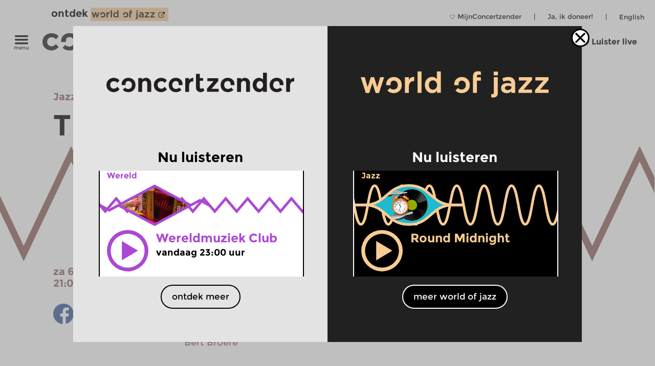

--- FILE ---
content_type: text/html; charset=UTF-8
request_url: https://www.concertzender.nl/programma_woj/three_of_a_kind_763691/
body_size: 15746
content:
<!DOCTYPE html>
<!--
        Copyright (c) 2026:
        Wordpress CMS implementation:   Klaas van der Linden (klaasmaakt.nl)
        Design:                         thonik (www.thonik.nl)
        Fontend implementation:         Klaas van der Linden (klaasmaakt.nl)
        Streams:                        Greenhost (www.greenhost.nl)
        Concept:                        Concertzender (www.concertzender.nl)
        Content (2001-2026):            concertzender (www.concertzender.nl) or as specified

        For more information please mail:
        info@concertzender.nl
        info@culturalservices.nl
        info@klaasmaakt.nl
        info@thonik.nl
        
        De Concertzender is er voor muziekliefhebbers die het avontuur niet schuwen. Onder het motto 'herkennen en verkennen' schotelt de Concertzender de luisteraar dagelijks een breed muziekpalet voor, van bekend tot nog onbekend, van jazz tot wereldmuziek, van stokoude klassieke muziek tot hedendaagse 'klassiekers', en alle mogelijke mengvormen daarvan.
-->
<html lang="nl">
<head>
	        <!-- Global site tag (gtag.js) - Google Ads: 952212440 -->
        <!-- Google Tag Manager -->
        <script>(function(w,d,s,l,i){w[l]=w[l]||[];w[l].push({'gtm.start':
        new Date().getTime(),event:'gtm.js'});var f=d.getElementsByTagName(s)[0],
        j=d.createElement(s),dl=l!='dataLayer'?'&l='+l:'';j.async=true;j.src=
        'https://www.googletagmanager.com/gtm.js?id='+i+dl;f.parentNode.insertBefore(j,f);
        })(window,document,'script','dataLayer','GTM-TLR7NCV');</script>
        <!-- End Google Tag Manager -->
            
    
    <!-- Facebook Pixel Code -->
    <script>
    !function(f,b,e,v,n,t,s)
    {if(f.fbq)return;n=f.fbq=function(){n.callMethod?
    n.callMethod.apply(n,arguments):n.queue.push(arguments)};
    if(!f._fbq)f._fbq=n;n.push=n;n.loaded=!0;n.version='2.0';
    n.queue=[];t=b.createElement(e);t.async=!0;
    t.src=v;s=b.getElementsByTagName(e)[0];
    s.parentNode.insertBefore(t,s)}(window,document,'script',
    'https://connect.facebook.net/en_US/fbevents.js');
     fbq('init', '1186970628705278'); 
    fbq('track', 'PageView');
    </script>
    <noscript>
     <img height="1" width="1" 
    src="https://www.facebook.com/tr?id=1186970628705278&ev=PageView
    &noscript=1"/>
    </noscript>
    <!-- End Facebook Pixel Code -->
    <meta charset="UTF-8" />
    <meta name="viewport" content="width=device-width, initial-scale=1" />
    <link rel="pingback" href="https://www.concertzender.nl/xmlrpc.php" />
        <link href="https://plus.google.com/102978398755061883374"
    	rel="publisher">
    <meta name='robots' content='max-image-preview:large' />	
        <!-- Start czt-head() -->
            <style>
        /* START Button as background-image */
        body.is-woj .track-button {
          background-image: url('https://www.concertzender.nl/wp-content/plugins/a-world-of-jazz/img/play-button/prog-play-button.svg');
        }
        /* END Button as background-image */
        /* START Font */
        body.is-woj #content-wrapper .cz-font-head,
        body.is-woj #site-header a,
        body.is-woj button,
        body.is-woj .sub-submenu *,
        body.is-woj .fp-view-buttons a,
        body.is-woj .fp-view-buttons a, 
        body.is-woj a.fp-popup-button,
        .woj-popup-container-wrapper-outer .is-woj .cz-font-head{
        	color:#f8cc94;
        }
        .is-woj #single-item-text a, 
        .is-woj .intro-text-content a{
            color:#8c6446;
        }
        /* END font */
        /* START themakanaal-slider */
        .is-woj .home-non-stop-text{
        	color: #f8cc94 !important;
        }
        /* END themakanaal-slider */
        /* START Svgs */
        .is-woj .img-hor svg path,
        .is-woj .img-hor svg polyline,
        .is-woj .czp-button-image svg line{
        	stroke:#f8cc94;
        	
        }
        .is-woj .czp-button-image svg polygon{
        	fill:#f8cc94;
        	
        }
        .is-woj .fp-favourite-button-empty svg path{
        	fill:#f8cc94 !important;
        }
        /* END Svgs */
        
        /* START CALENDAR FRONTEND */
        .is-woj .gids-day .current-month, 
        .is-woj .gids-month .active-month{
            color: #f8cc94;
        }
        .is-woj .gids-day .current, 
        .is-woj .gids-month .current, 
        .is-woj #the-date, 
        .is-woj #go-to-today,
        .is-woj #player a{
            color:#8c6446;
        }
        .is-woj .eph-search-form .searchsubmit{
            background-color: #8c6446;
        }
        /* END CALENDAR FRONTEND */
        /* START header */
        .is-woj.czt-page-scrolled #site-header{
        	border-bottom-color:#f8cc94;	
        }
        
        /* END header */
        /* START switcher */
        button.woj-switcher-logo,
        .is-woj a:hover button.woj-switcher-logo{
            background-color: #f8cc94;
        }
        .is-woj a button.woj-switcher-logo,
        a:hover button.woj-switcher-logo{
            background-color: #8c6446;
        }        
        /* END switcher */
        </style>
                <script>
        let wojChangedUrl = "ZanDeMantps://www.worldofjazz.nl";
        wojChangedUrl = wojChangedUrl.replace("ZanDeMan", "ht");
       	window.wojGlobal = {
       		isWoj: false,
       		siteUrl: "https://www.concertzender.nl",
       		baseUrlOtherSite: wojChangedUrl,
       		switchToOther: "worldofjazz"
       		
       	};
       	</script>
                <script>
        window.epHelper = {
        	adminURL: 'https://www.concertzender.nl/wp-admin/admin-ajax.php',
            siteURLLocalized: 'https://www.concertzender.nl',
            noMorePostsString: 'Einde van de zoekresultaten.',
            noResultsAtAll: 'Helaas heeft uw zoekopdracht niets opgeleverd. Probeer het opnieuw met andere zoektermen.<br /><br />',
            lang: 'nl'
        };
        </script>
                <script>
        
        window.loginSystem = {
        	ajax_url: 'https://www.concertzender.nl/wp-admin/admin-ajax.php',
            register_success: 'U bent geregistreerd! Ga naar <a class="fp-popup-button fp-login-button">het inlogformulier</a> om in te loggen.',
            password_recovery_success: 'Email is verstuurd. Check uw email en ga naar de <a class="fp-popup-button fp-login-button">log in.</a>',
            please_enter_email: 'Voer uw emailadres in',
            both_fields_required: 'Beide velden zijn verplicht',
            passwords_dont_match: 'Wachtwoorden komen niet overeen',
            all_fields_required: 'Alle velden zijn verplicht',
            password_changed: 'Uw wachtwoord is aangepast. <br> Gebruik het nieuwe wachtwoord de volgende keer als u inlogt.'
        }
        </script>
        
        <style>#cz-banner svg .banner{stroke:white}.algemene-kleur-nl #header-algemene-kleur-nl{display: flex;}.algemene-kleur-nl #header-genreless{display: none !important;}svg .algemene-kleur-nl{stroke:#a66d29}.algemene-kleur-nl .cz-font-head,.algemene-kleur-nl #single-item-text .cz-font-head,#player-row-2.algemene-kleur-nl .cz-font-head,#header-genre.has-genre.algemene-kleur-nl .algemene-kleur-nl a{color:#a66d29;}.algemene-kleur-nl .czp-moving-bar{border-color:#a66d29;}.algemene-kleur-nl.cz-background{background-color:#;}.algemene-kleur-nl .track-button{background-image:url();}.classical-music #header-classical-music{display: flex;}.classical-music #header-genreless{display: none !important;}svg .classical-music{stroke:#7FC31C}.classical-music .cz-font-head,.classical-music #single-item-text .cz-font-head,#player-row-2.classical-music .cz-font-head,#header-genre.has-genre.classical-music .classical-music a{color:#7FC31C;}.classical-music #header-genre a{color:rgb(190,190,190);}.classical-music #header-genre .classical-music a{color:#7FC31C;}.classical-music .czp-moving-bar{border-color:#7FC31C;}.classical-music.cz-background{background-color:#7FC31C;}.classical-music .track-button{background-image:url();}.contemporary-music #header-contemporary-music{display: flex;}.contemporary-music #header-genreless{display: none !important;}svg .contemporary-music{stroke:#7FC31C}.contemporary-music .cz-font-head,.contemporary-music #single-item-text .cz-font-head,#player-row-2.contemporary-music .cz-font-head,#header-genre.has-genre.contemporary-music .contemporary-music a{color:#7FC31C;}.contemporary-music #header-genre a{color:rgb(190,190,190);}.contemporary-music #header-genre .contemporary-music a{color:#7FC31C;}.contemporary-music .czp-moving-bar{border-color:#7FC31C;}.contemporary-music.cz-background{background-color:#7FC31C;}.contemporary-music .track-button{background-image:url();}.crosslinks-en #header-crosslinks-en{display: flex;}.crosslinks-en #header-genreless{display: none !important;}svg .crosslinks-en{stroke:#7FC31C}.crosslinks-en .cz-font-head,.crosslinks-en #single-item-text .cz-font-head,#player-row-2.crosslinks-en .cz-font-head,#header-genre.has-genre.crosslinks-en .crosslinks-en a{color:#7FC31C;}.crosslinks-en #header-genre a{color:rgb(190,190,190);}.crosslinks-en #header-genre .crosslinks-en a{color:#7FC31C;}.crosslinks-en .czp-moving-bar{border-color:#7FC31C;}.crosslinks-en.cz-background{background-color:#7FC31C;}.crosslinks-en .track-button{background-image:url();}.crosslinks #header-crosslinks{display: flex;}.crosslinks #header-genreless{display: none !important;}svg .crosslinks{stroke:#2226bc}.crosslinks .cz-font-head,.crosslinks #single-item-text .cz-font-head,#player-row-2.crosslinks .cz-font-head,#header-genre.has-genre.crosslinks .crosslinks a{color:#2226bc;}.crosslinks #header-genre a{color:rgb(190,190,190);}.crosslinks #header-genre .crosslinks a{color:#2226bc;}.crosslinks .czp-moving-bar{border-color:#2226bc;}.crosslinks.cz-background{background-color:#e4e4f7;}.crosslinks .track-button{background-image:url(https://www.concertzender.nl/wp-content/uploads/2016/10/CZ-play-crosslinks.svg);}.cultural-interfaces #header-cultural-interfaces{display: flex;}.cultural-interfaces #header-genreless{display: none !important;}svg .cultural-interfaces{stroke:#7FC31C}.cultural-interfaces .cz-font-head,.cultural-interfaces #single-item-text .cz-font-head,#player-row-2.cultural-interfaces .cz-font-head,#header-genre.has-genre.cultural-interfaces .cultural-interfaces a{color:#7FC31C;}.cultural-interfaces #header-genre a{color:rgb(190,190,190);}.cultural-interfaces #header-genre .cultural-interfaces a{color:#7FC31C;}.cultural-interfaces .czp-moving-bar{border-color:#7FC31C;}.cultural-interfaces.cz-background{background-color:#7FC31C;}.cultural-interfaces .track-button{background-image:url();}.early-music #header-early-music{display: flex;}.early-music #header-genreless{display: none !important;}svg .early-music{stroke:#7FC31C}.early-music .cz-font-head,.early-music #single-item-text .cz-font-head,#player-row-2.early-music .cz-font-head,#header-genre.has-genre.early-music .early-music a{color:#7FC31C;}.early-music #header-genre a{color:rgb(190,190,190);}.early-music #header-genre .early-music a{color:#7FC31C;}.early-music .czp-moving-bar{border-color:#7FC31C;}.early-music.cz-background{background-color:#7FC31C;}.early-music .track-button{background-image:url();}.general-en #header-general-en{display: flex;}.general-en #header-genreless{display: none !important;}svg .general-en{stroke:#a66d29}.general-en .cz-font-head,.general-en #single-item-text .cz-font-head,#player-row-2.general-en .cz-font-head,#header-genre.has-genre.general-en .general-en a{color:#a66d29;}.general-en #header-genre a{color:rgb(190,190,190);}.general-en #header-genre .general-en a{color:#a66d29;}.general-en .czp-moving-bar{border-color:#a66d29;}.general-en.cz-background{background-color:#a66d29;}.general-en .track-button{background-image:url();}.hedendaagse-muziek #header-hedendaagse-muziek{display: flex;}.hedendaagse-muziek #header-genreless{display: none !important;}svg .hedendaagse-muziek{stroke:#D31F00}.hedendaagse-muziek .cz-font-head,.hedendaagse-muziek #single-item-text .cz-font-head,#player-row-2.hedendaagse-muziek .cz-font-head,#header-genre.has-genre.hedendaagse-muziek .hedendaagse-muziek a{color:#D31F00;}.hedendaagse-muziek #header-genre a{color:rgb(190,190,190);}.hedendaagse-muziek #header-genre .hedendaagse-muziek a{color:#D31F00;}.hedendaagse-muziek .czp-moving-bar{border-color:#D31F00;}.hedendaagse-muziek.cz-background{background-color:#fae8e5;}.hedendaagse-muziek .track-button{background-image:url(https://www.concertzender.nl/wp-content/uploads/2016/10/CZ-play-hedendaags.svg);}.jazz #header-jazz{display: flex;}.jazz #header-genreless{display: none !important;}svg .jazz{stroke:#90645E}.jazz .cz-font-head,.jazz #single-item-text .cz-font-head,#player-row-2.jazz .cz-font-head,#header-genre.has-genre.jazz .jazz a{color:#90645E;}.jazz #header-genre a{color:rgb(190,190,190);}.jazz #header-genre .jazz a{color:#90645E;}.jazz .czp-moving-bar{border-color:#90645E;}.jazz.cz-background{background-color:#eee8e7;}.jazz .track-button{background-image:url(https://www.concertzender.nl/wp-content/uploads/2016/10/CZ-play-jazz.svg);}.jazz-en #header-jazz-en{display: flex;}.jazz-en #header-genreless{display: none !important;}svg .jazz-en{stroke:#7FC31C}.jazz-en .cz-font-head,.jazz-en #single-item-text .cz-font-head,#player-row-2.jazz-en .cz-font-head,#header-genre.has-genre.jazz-en .jazz-en a{color:#7FC31C;}.jazz-en #header-genre a{color:rgb(190,190,190);}.jazz-en #header-genre .jazz-en a{color:#7FC31C;}.jazz-en .czp-moving-bar{border-color:#7FC31C;}.jazz-en.cz-background{background-color:#7FC31C;}.jazz-en .track-button{background-image:url();}.klassieke-muziek #header-klassieke-muziek{display: flex;}.klassieke-muziek #header-genreless{display: none !important;}svg .klassieke-muziek{stroke:#007F99}.klassieke-muziek .cz-font-head,.klassieke-muziek #single-item-text .cz-font-head,#player-row-2.klassieke-muziek .cz-font-head,#header-genre.has-genre.klassieke-muziek .klassieke-muziek a{color:#007F99;}.klassieke-muziek #header-genre a{color:rgb(190,190,190);}.klassieke-muziek #header-genre .klassieke-muziek a{color:#007F99;}.klassieke-muziek .czp-moving-bar{border-color:#007F99;}.klassieke-muziek.cz-background{background-color:#e5f2f5;}.klassieke-muziek .track-button{background-image:url(https://www.concertzender.nl/wp-content/uploads/2016/10/CZ-play-klassiek.svg);}.moderne-muziek-nl #header-moderne-muziek-nl{display: flex;}.moderne-muziek-nl #header-genreless{display: none !important;}svg .moderne-muziek-nl{stroke:#D31F00}.moderne-muziek-nl .cz-font-head,.moderne-muziek-nl #single-item-text .cz-font-head,#player-row-2.moderne-muziek-nl .cz-font-head,#header-genre.has-genre.moderne-muziek-nl .moderne-muziek-nl a{color:#D31F00;}.moderne-muziek-nl #header-genre a{color:rgb(190,190,190);}.moderne-muziek-nl #header-genre .moderne-muziek-nl a{color:#D31F00;}.moderne-muziek-nl .czp-moving-bar{border-color:#D31F00;}.moderne-muziek-nl.cz-background{background-color:#fae8e5;}.moderne-muziek-nl .track-button{background-image:url(https://www.concertzender.nl/wp-content/uploads/2016/10/CZ-play-hedendaags.svg);}.modern-music #header-modern-music{display: flex;}.modern-music #header-genreless{display: none !important;}svg .modern-music{stroke:#7FC31C}.modern-music .cz-font-head,.modern-music #single-item-text .cz-font-head,#player-row-2.modern-music .cz-font-head,#header-genre.has-genre.modern-music .modern-music a{color:#7FC31C;}.modern-music #header-genre a{color:rgb(190,190,190);}.modern-music #header-genre .modern-music a{color:#7FC31C;}.modern-music .czp-moving-bar{border-color:#7FC31C;}.modern-music.cz-background{background-color:#7FC31C;}.modern-music .track-button{background-image:url();}.nachten #header-nachten{display: flex;}.nachten #header-genreless{display: none !important;}svg .nachten{stroke:#7FC31C}.nachten .cz-font-head,.nachten #single-item-text .cz-font-head,#player-row-2.nachten .cz-font-head,#header-genre.has-genre.nachten .nachten a{color:#7FC31C;}.nachten #header-genre a{color:rgb(190,190,190);}.nachten #header-genre .nachten a{color:#7FC31C;}.nachten .czp-moving-bar{border-color:#7FC31C;}.nachten.cz-background{background-color:#7FC31C;}.nachten .track-button{background-image:url();}.opera #header-opera{display: flex;}.opera #header-genreless{display: none !important;}svg .opera{stroke:#ED12E2}.opera .cz-font-head,.opera #single-item-text .cz-font-head,#player-row-2.opera .cz-font-head,#header-genre.has-genre.opera .opera a{color:#ED12E2;}.opera #header-genre a{color:rgb(190,190,190);}.opera #header-genre .opera a{color:#ED12E2;}.opera .czp-moving-bar{border-color:#ED12E2;}.opera.cz-background{background-color:#fde7fc;}.opera .track-button{background-image:url();}.opera-en #header-opera-en{display: flex;}.opera-en #header-genreless{display: none !important;}svg .opera-en{stroke:#7FC31C}.opera-en .cz-font-head,.opera-en #single-item-text .cz-font-head,#player-row-2.opera-en .cz-font-head,#header-genre.has-genre.opera-en .opera-en a{color:#7FC31C;}.opera-en #header-genre a{color:rgb(190,190,190);}.opera-en #header-genre .opera-en a{color:#7FC31C;}.opera-en .czp-moving-bar{border-color:#7FC31C;}.opera-en.cz-background{background-color:#7FC31C;}.opera-en .track-button{background-image:url();}.oude-muziek #header-oude-muziek{display: flex;}.oude-muziek #header-genreless{display: none !important;}svg .oude-muziek{stroke:#5B7802}.oude-muziek .cz-font-head,.oude-muziek #single-item-text .cz-font-head,#player-row-2.oude-muziek .cz-font-head,#header-genre.has-genre.oude-muziek .oude-muziek a{color:#5B7802;}.oude-muziek #header-genre a{color:rgb(190,190,190);}.oude-muziek #header-genre .oude-muziek a{color:#5B7802;}.oude-muziek .czp-moving-bar{border-color:#5B7802;}.oude-muziek.cz-background{background-color:#eef1e5;}.oude-muziek .track-button{background-image:url(https://www.concertzender.nl/wp-content/uploads/2016/10/CZ-play-oude.svg);}.culturele-raakvlakken #header-culturele-raakvlakken{display: flex;}.culturele-raakvlakken #header-genreless{display: none !important;}svg .culturele-raakvlakken{stroke:#CA4877}.culturele-raakvlakken .cz-font-head,.culturele-raakvlakken #single-item-text .cz-font-head,#player-row-2.culturele-raakvlakken .cz-font-head,#header-genre.has-genre.culturele-raakvlakken .culturele-raakvlakken a{color:#CA4877;}.culturele-raakvlakken #header-genre a{color:rgb(190,190,190);}.culturele-raakvlakken #header-genre .culturele-raakvlakken a{color:#CA4877;}.culturele-raakvlakken .czp-moving-bar{border-color:#CA4877;}.culturele-raakvlakken.cz-background{background-color:#f7e4eb;}.culturele-raakvlakken .track-button{background-image:url(https://www.concertzender.nl/wp-content/uploads/2016/10/CZ-play-raakvlakken.svg);}.nights #header-nights{display: flex;}.nights #header-genreless{display: none !important;}svg .nights{stroke:#7FC31C}.nights .cz-font-head,.nights #single-item-text .cz-font-head,#player-row-2.nights .cz-font-head,#header-genre.has-genre.nights .nights a{color:#7FC31C;}.nights #header-genre a{color:rgb(190,190,190);}.nights #header-genre .nights a{color:#7FC31C;}.nights .czp-moving-bar{border-color:#7FC31C;}.nights.cz-background{background-color:#7FC31C;}.nights .track-button{background-image:url();}.wereldmuziek #header-wereldmuziek{display: flex;}.wereldmuziek #header-genreless{display: none !important;}svg .wereldmuziek{stroke:#AC48D3}.wereldmuziek .cz-font-head,.wereldmuziek #single-item-text .cz-font-head,#player-row-2.wereldmuziek .cz-font-head,#header-genre.has-genre.wereldmuziek .wereldmuziek a{color:#AC48D3;}.wereldmuziek #header-genre a{color:rgb(190,190,190);}.wereldmuziek #header-genre .wereldmuziek a{color:#AC48D3;}.wereldmuziek .czp-moving-bar{border-color:#AC48D3;}.wereldmuziek.cz-background{background-color:#f3e4f8;}.wereldmuziek .track-button{background-image:url(https://www.concertzender.nl/wp-content/uploads/2016/10/CZ-play-wereld.svg);}.world #header-world{display: flex;}.world #header-genreless{display: none !important;}svg .world{stroke:#7FC31C}.world .cz-font-head,.world #single-item-text .cz-font-head,#player-row-2.world .cz-font-head,#header-genre.has-genre.world .world a{color:#7FC31C;}.world #header-genre a{color:rgb(190,190,190);}.world #header-genre .world a{color:#7FC31C;}.world .czp-moving-bar{border-color:#7FC31C;}.world.cz-background{background-color:#7FC31C;}.world .track-button{background-image:url();}.world-music #header-world-music{display: flex;}.world-music #header-genreless{display: none !important;}svg .world-music{stroke:#7FC31C}.world-music .cz-font-head,.world-music #single-item-text .cz-font-head,#player-row-2.world-music .cz-font-head,#header-genre.has-genre.world-music .world-music a{color:#7FC31C;}.world-music #header-genre a{color:rgb(190,190,190);}.world-music #header-genre .world-music a{color:#7FC31C;}.world-music .czp-moving-bar{border-color:#7FC31C;}.world-music.cz-background{background-color:#7FC31C;}.world-music .track-button{background-image:url();}</style>        <script>
        window.fbAsyncInit = function() {
        	FB.init({
        		appId      : 174828139349936,
        		xfbml      : true,
        		version    : 'v2.7'
        	});
        };
        (function(d, s, id){
        	var js, fjs = d.getElementsByTagName(s)[0];
        	if (d.getElementById(id)) {return;}
        	js = d.createElement(s); js.id = id;
        	js.src = "//connect.facebook.net/nl_NL/sdk.js";
        	fjs.parentNode.insertBefore(js, fjs);
        }(document, 'script', 'facebook-jssdk'));
        </script>
                <script>
        window.general_theme = {"siteURL":"https:\/\/www.concertzender.nl\/","ajaxURL":"https:\/\/www.concertzender.nl\/wp-admin\/admin-ajax.php","lang":"nl","isMobile":false,"currentTrackText":"Huidige track:"};
        </script>
        <link rel="stylesheet" href="https://www.concertzender.nl/wp-content/themes/cz-new-theme/public/dist/style.min.css?v=446" type='text/css' media='all' />
                    <link rel="stylesheet" href="https://www.concertzender.nl/wp-content/plugins/formidable/css/formidableforms.css" type='text/css' media='all' />
            <link rel="EditURI" type="application/rsd+xml" title="RSD" href="https://www.concertzender.nl/xmlrpc.php?rsd" />
        <script type='text/javascript' id='cz-player-js-extra'>
        window.general_cz_player = {"siteUrl":"https:\/\/www.concertzender.nl","ajaxUrl":"https:\/\/www.concertzender.nl\/wp-admin\/admin-ajax.php","lang":"nl","error_offline":"U bent offline. Controlleer uw internetverbinding.","error_file_not_on_server":"Het audiobestand kan (nog) niet worden gevonden.","error_playback_aborted":"U heeft het afspelen onderbroken.","error_network_error":"Door een netwerkfout kon de audio niet worden gedownload.","error_audio_corrupt":"Het audiobestand is corrupt..","error_server_or_network":"De audio kan niet worden geladen door een server- of verbindingsfout.","error_unknown":"Een onbekende fout is opgetreden tijdens het laden van het audiobestand.."};
        </script>
            <!-- End czt-head() -->
    <!-- Start wp_head() -->
	<style>img:is([sizes="auto" i], [sizes^="auto," i]) { contain-intrinsic-size: 3000px 1500px }</style>
	<link rel="alternate" href="https://www.concertzender.nl/programma_woj/three_of_a_kind_763691/" hreflang="nl" />
<link rel="alternate" href="https://www.concertzender.nl/programma_woj/three_of_a_kind_763692/" hreflang="en" />
<link rel="https://api.w.org/" href="https://www.concertzender.nl/wp-json/" /><link rel="canonical" href="https://www.concertzender.nl/programma_woj/three_of_a_kind_763691/" />
<link rel='shortlink' href='https://www.concertzender.nl/?p=763691' />
<link rel="alternate" title="oEmbed (JSON)" type="application/json+oembed" href="https://www.concertzender.nl/wp-json/oembed/1.0/embed?url=https%3A%2F%2Fwww.concertzender.nl%2Fprogramma_woj%2Fthree_of_a_kind_763691%2F&#038;lang=nl" />
<link rel="alternate" title="oEmbed (XML)" type="text/xml+oembed" href="https://www.concertzender.nl/wp-json/oembed/1.0/embed?url=https%3A%2F%2Fwww.concertzender.nl%2Fprogramma_woj%2Fthree_of_a_kind_763691%2F&#038;format=xml&#038;lang=nl" />
	        <style>
	            .ili-indent{padding-left:40px !important;overflow:hidden}	        </style>
	    <script>document.documentElement.className += " js";</script>
<!-- Start CZ OGP -->
<meta property="og:title" content="Three of a Kind" />
<meta property="og:type" content="article" />
<meta property="og:image" content="https://www.concertzender.nl/wp-content/uploads/2017/01/Concertzender-FB-OpengrapFoto-1.jpg" />
<meta property="og:url" content="https://www.concertzender.nl/programma_woj/three_of_a_kind_763691/" />
<meta property="og:site_name" content="Concertzender | Klassiek, Jazz, Wereld en meer" />
<meta property="og:description" content="Een jazz-song of compositie in drie verschillende uitvoeringen.
" />
<meta property="fb:app_id" content="174828139349936" />
<meta property="og:locale" content="nl_NL" />
<!-- End CZ OGP -->
<link rel="icon" href="https://www.concertzender.nl/wp-content/uploads/2016/11/C-favicon-120x120.png" sizes="32x32" />
<link rel="icon" href="https://www.concertzender.nl/wp-content/uploads/2016/11/C-favicon-203x203.png" sizes="192x192" />
<link rel="apple-touch-icon" href="https://www.concertzender.nl/wp-content/uploads/2016/11/C-favicon-203x203.png" />
<meta name="msapplication-TileImage" content="https://www.concertzender.nl/wp-content/uploads/2016/11/C-favicon-300x300.png" />
<!-- End wp_head() -->
        <meta name="description" content="Three of a Kind">
        <title>
	Three of a Kind | Concertzender | Klassiek, Jazz, Wereld en meer</title>

    
</head>

        <script>
        	window.cztCurrentUrlForMenu = "https://www.concertzender.nl/programma_woj/three_of_a_kind_763691";
        </script>
            
    
    
    <body class="">
            <!-- Google Tag Manager (noscript) -->
        <noscript><iframe src="https://www.googletagmanager.com/ns.html?id=GTM-TLR7NCV"
        height="0" width="0" style="display:none;visibility:hidden"></iframe></noscript>
        <!-- End Google Tag Manager (noscript) -->
            <!-- start wp_body_open -->
        <!-- end wp_body_open -->
            <div class="woj-popup-container-wrapper-outer">
        	
        	<div class="woj-popup-container-wrapper-inner">
        		<div class="woj-popup-close-button-container">
            		<img src="https://www.concertzender.nl/wp-content/plugins/a-world-of-jazz/img/popup/close-button.svg" alt="logo">
            	</div>
            	<div class="woj-popup-container">
            		
            		<button data-href="https://www.concertzender.nl"
            			class="woj-popup-side-with-link woj-popup-left undo-button">
            			        <span class="woj-popup-logo">
        	<img alt="Logo" src="https://www.concertzender.nl/wp-content/plugins/a-world-of-jazz/img/popup/programma-logo.svg">
        </span>
        <span class="woj-popup-text">
        	Nu luisteren        </span>
                <span class="woj-popup-now ">
        <div class="slider-item " data-id="866044"><div
	class="single-item home-opening slider-item-wrapper wereldmuziek programma "
	data-id="866044">
	<div class="item-genre cz-font-head inner-padding">
		<div class="item-genre-links">
		<a class="undo-hyperlink" href="https://www.concertzender.nl/programma_genre/wereldmuziek/" data-wpel-link="internal" target="_self">Wereld</a>		</div>
		        <div class="fp-favourite-button program-favourite-button" data-program_id="866044">
        	<!-- div class="player-favourite-button-empty">
        		<img src="https://www.concertzender.nl/wp-content/plugins/favourites-page/images/favourite-button-empty.svg">
        	</div-->
        	<div class="fp-favourite-button-empty">
        		<svg width="1" height="1" version="1.1" id="Laag_1" xmlns="http://www.w3.org/2000/svg" xmlns:xlink="http://www.w3.org/1999/xlink" x="0px" y="0px"
                	 viewBox="0 0 800 800" style="enable-background:new 0 0 800 800;fill:#AC48D3" xml:space="preserve">
                <g transform="translate(1.4065934065934016 1.4065934065934016) scale(2.81 2.81)">
                	<path d="M141.8,265.3L21,144.5C7.1,130.6-0.5,112.1-0.5,92.5c0-19.6,7.6-38.1,21.5-51.9S53.3,19.1,73,19.1s38.1,7.6,51.9,21.5
                		l16.9,16.9l16.9-16.9c13.9-13.9,32.3-21.5,51.9-21.5c19.6,0,38.1,7.6,51.9,21.5l0,0l0,0c13.9,13.9,21.5,32.3,21.5,51.9
                		s-7.6,38.1-21.5,51.9L141.8,265.3z M73,31.7c-16.2,0-31.5,6.3-43,17.8s-17.8,26.8-17.8,43s6.3,31.5,17.8,43l111.9,111.9
                		l111.9-111.9c11.5-11.5,17.8-26.8,17.8-43s-6.3-31.5-17.8-43l0,0c-11.5-11.5-26.8-17.8-43-17.8c-16.2,0-31.5,6.3-43,17.8
                		l-25.9,25.9L116,49.5C104.5,38,89.2,31.7,73,31.7z"/>
                </g>
                </svg>

        	</div>
        	<div class="fp-favourite-button-filled">
        		<img width="1" height="1" src="https://www.concertzender.nl/wp-content/plugins/favourites-page/images/favourite-button-filled.svg">
        	</div>
        </div>
        		
	</div>
	<div class="slider-background-wrapper ">
		<a class="stream-button wereldmuziek slider-item-link" data-kind="live" data-href="https://www.concertzender.nl/programma/wereldmuziek_club_866044/" data-wpel-link="internal" target="_self">
			<div class="single-prog-image-wrapper">
				<div class="wave-wrapper img-hor home-opening"><div class="img-hor item-waves home-opening czt-no-move-waves" style="background-image:url(https://www.concertzender.nl/wp-content/plugins/program-guide/images/slider/3.2.5.3.svg)"></div></div><div class="img-hor home-opening"><svg xmlns="http://www.w3.org/2000/svg" xmlns:xlink="http://www.w3.org/1999/xlink" enable-background="new -0.21 0 385 168" height="168px" id="Laag_1" version="1.1" viewBox="-0.21 0 385 168"  x="0px" y="0px" xml:space="preserve">
  <defs>

    <style>.cls-popup-3-hor-medium{fill:none;stroke-miterlimit:10;stroke-width:9px;}</style>
    <polygon id="plo1-popup3-hor-medium" points="384.731,85 351.987,67.576 192.464,152.594 65.537,85 32.941,102.424 0.196,85 0.196,169.117 384.731,169.117 "></polygon>
    <polygon id="pol2-3-hor-medium" points="0.196,85 32.941,102.424 192.464,17.406 319.391,85 351.987,67.576 384.731,85 384.731,0.883 0.196,0.883 "></polygon>
  </defs>
  <mask id="theMask-popup-3-hor-medium">
    <rect fill="white" height="100%" id="bg" width="100%" x="0" y="0"></rect>
    <use fill="Black" xlink:href="#plo1-popup3-hor-medium"></use>
    <use fill="Black" xlink:href="#pol2-3-hor-medium"></use>
  </mask>
  <image height="138px" mask="url(#theMask-popup-3-hor-medium)"  x="60" y="15" xlink:href="https://www.concertzender.nl/wp-content/uploads/2021/10/Accordeon-265x138.jpg"></image>


<polyline class="cls-popup-3-hor-medium wereldmuziek" points="397.5,91.909 351.987,67.576 192.464,152.594 65.537,85 "></polyline>
<polyline class="cls-popup-3-hor-medium wereldmuziek" points="-10.92,79.142 32.941,102.424 192.464,17.406 319.391,85 "></polyline>
</svg></div>			</div>
			<div class="home-screen home-large-screen">
				<div class="listen-live-play-button">
					<svg id="Layer_1" data-name="Layer 1" xmlns="http://www.w3.org/2000/svg" 
					viewBox="0 0 78 78"><defs><style>.cls-popup-1{fill:#AC48D3;}</style></defs><title>Play Button</title><polygon class="cls-popup-1" points="27.75 56.3 27.75 20.4 57.67 38.35 27.75 56.3"/><path class="cls-popup-1" d="M38.5,7A31.5,31.5,0,1,1,7,38.5,31.54,31.54,0,0,1,38.5,7m0-7A38.5,38.5,0,1,0,77,38.5,38.5,38.5,0,0,0,38.5,0h0Z"/></svg>
				</div>
				<div class="slider-item-text cz-left-column cz-column inner-padding">
					<div class="cz-font-head single-item-head-text dodot">
						Wereldmuziek Club						<div class="listen-live-badge">Nu te horen</div>
					</div>
					<div id="item-meta-info">
						vandaag 23:00&nbsp;uur					</div>
				</div>
				<span
					class="slider-item-text cz-right-column dodot cz-column inner-padding">
					Non-stop accordeon.<br>
							

				</span>
			</div>
			<div class="inner-padding dodot home-screen home-small-screen">
				<div class="listen-live-play-button">
					<svg id="Layer_1" data-name="Layer 1" xmlns="http://www.w3.org/2000/svg" 
					viewBox="0 0 78 78"><defs><style>.cls-popup-1{fill:#AC48D3;}</style></defs><title>Play Button</title><polygon class="cls-popup-1" points="27.75 56.3 27.75 20.4 57.67 38.35 27.75 56.3"/><path class="cls-popup-1" d="M38.5,7A31.5,31.5,0,1,1,7,38.5,31.54,31.54,0,0,1,38.5,7m0-7A38.5,38.5,0,1,0,77,38.5,38.5,38.5,0,0,0,38.5,0h0Z"/></svg>
				</div>
				<div class="cz-font-head item-head-text">
		                Wereldmuziek Club		        </div>
				<div class="item-meta-info">
		                vandaag 23:00&nbsp;uur			
		        </div>
				<div class="czt-home-luister-live-main-item-text-mobile">
    				Non-stop accordeon.<br>
					
				</div>
			</div>
		</a><div class="non-stop-spinner non-stop-div czt-spinner"><div class="non-stop-spinner-inner"><img src="https://www.concertzender.nl/wp-content/themes/cz-new-theme/img/spinner.svg" alt="button spinner"></div></div>		<footer class="entry-meta">
					</footer>
		<!-- .entry-meta -->
	</div>
</div></div>        </span>
        <span class="woj-popup-button-below">
        	<a class="undo-hyperlink">ontdek meer</a>
        </span>
                    		</button>
            		<button data-href="https://www.worldofjazz.nl"
            			class="woj-popup-side-with-link woj-popup-right undo-button">
            			        <span class="woj-popup-logo">
        	<img alt="Logo" src="https://www.concertzender.nl/wp-content/plugins/a-world-of-jazz/img/popup/programma_woj-logo.svg">
        </span>
        <span class="woj-popup-text">
        	Nu luisteren        </span>
                <span class="woj-popup-now is-woj">
        <div class="slider-item " data-id="869437"><div
	class="single-item home-opening slider-item-wrapper jazz programma_woj "
	data-id="869437">
	<div class="item-genre cz-font-head inner-padding">
		<div class="item-genre-links">
		<a class="undo-hyperlink" href="https://www.concertzender.nl/programma_genre/jazz/" data-wpel-link="internal" target="_self">Jazz</a>		</div>
		        <div class="fp-favourite-button program-favourite-button" data-program_id="869437">
        	<!-- div class="player-favourite-button-empty">
        		<img src="https://www.concertzender.nl/wp-content/plugins/favourites-page/images/favourite-button-empty.svg">
        	</div-->
        	<div class="fp-favourite-button-empty">
        		<svg width="1" height="1" version="1.1" id="Laag_1" xmlns="http://www.w3.org/2000/svg" xmlns:xlink="http://www.w3.org/1999/xlink" x="0px" y="0px"
                	 viewBox="0 0 800 800" style="enable-background:new 0 0 800 800;fill:#f8cc94" xml:space="preserve">
                <g transform="translate(1.4065934065934016 1.4065934065934016) scale(2.81 2.81)">
                	<path d="M141.8,265.3L21,144.5C7.1,130.6-0.5,112.1-0.5,92.5c0-19.6,7.6-38.1,21.5-51.9S53.3,19.1,73,19.1s38.1,7.6,51.9,21.5
                		l16.9,16.9l16.9-16.9c13.9-13.9,32.3-21.5,51.9-21.5c19.6,0,38.1,7.6,51.9,21.5l0,0l0,0c13.9,13.9,21.5,32.3,21.5,51.9
                		s-7.6,38.1-21.5,51.9L141.8,265.3z M73,31.7c-16.2,0-31.5,6.3-43,17.8s-17.8,26.8-17.8,43s6.3,31.5,17.8,43l111.9,111.9
                		l111.9-111.9c11.5-11.5,17.8-26.8,17.8-43s-6.3-31.5-17.8-43l0,0c-11.5-11.5-26.8-17.8-43-17.8c-16.2,0-31.5,6.3-43,17.8
                		l-25.9,25.9L116,49.5C104.5,38,89.2,31.7,73,31.7z"/>
                </g>
                </svg>

        	</div>
        	<div class="fp-favourite-button-filled">
        		<img width="1" height="1" src="https://www.concertzender.nl/wp-content/plugins/favourites-page/images/favourite-button-filled.svg">
        	</div>
        </div>
        		
	</div>
	<div class="slider-background-wrapper ">
		<a class=" jazz slider-item-link"
			data-kind="live" data-href="https://www.worldofjazz.nl/programma_woj/round_midnight_869437/">
			<div class="single-prog-image-wrapper">
				<div class="wave-wrapper img-hor home-opening"><div class="img-hor item-waves home-opening czt-no-move-waves" style="background-image:url(https://www.concertzender.nl/wp-content/plugins/program-guide/images/slider/2.5.4.9.svg)"></div></div><div class="img-hor home-opening"><svg xmlns="http://www.w3.org/2000/svg" xmlns:xlink="http://www.w3.org/1999/xlink" height="168px" id="Laag_1" version="1.1" viewBox="0 0 385 168"  x="0px" y="0px">
  <defs>

    <style>.cls-woj-popup-2-hor-medium{fill:none;stroke-miterlimit:10;stroke-width:9px;}</style>
    <path class=" jazz" d="M-1.599,168.826V84h38.021c38.929,0,58.469,17.117,77.858,34.082c19.389,16.965,39.081,34.082,78.01,34.082l0,0   c38.93,0,58.47-16.965,77.859-34.082C289.538,100.964,309.078,84,348.159,84h38.02v84.826H-1.599z" id="plo1-woj-popup2-hor-medium"></path>
    <path class=" jazz" d="M386.178-0.827V84h-38.02c-38.93,0-58.471-16.965-77.859-34.082s-39.08-34.082-78.01-34.082l0,0   c-38.929,0-58.47,17.117-77.858,34.082S75.502,84,36.422,84H-1.599V-0.827H386.178z" id="pol2-2-hor-medium"></path>
  </defs>
  <mask id="theMask-woj-popup-2-hor-medium">
    <rect fill="white" height="100%" id="bg" width="100%" x="0" y="0"></rect>
    <use fill="Black" xlink:href="#plo1-woj-popup2-hor-medium"></use>
    <use fill="Black" xlink:href="#pol2-2-hor-medium"></use>
  </mask>
  <rect fill="white" height="100%" mask="url(#theMask-woj-popup-2-hor-medium)" width="100%" x="0" y="0"></rect>
  <image height="138px" mask="url(#theMask-woj-popup-2-hor-medium)"  x="60" y="15" xlink:href="https://www.concertzender.nl/wp-content/uploads/2024/05/RoundMidnight-265x138.jpg"></image>

	<path class="cls-woj-popup-2-hor-medium jazz" d="M-1.599,84h38.021c38.929,0,58.469,17.117,77.858,34.082c19.389,16.965,39.081,34.082,78.01,34.082l0,0   c38.93,0,58.47-16.965,77.859-34.082C289.538,100.964,309.078,84,348.159,84h38.02"></path>
	<path class="cls-woj-popup-2-hor-medium jazz" d="M386.178,84h-38.02c-38.93,0-58.471-16.965-77.859-34.082s-39.08-34.082-78.01-34.082l0,0   c-38.929,0-58.47,17.117-77.858,34.082S75.502,84,36.422,84H-1.599"></path>

</svg></div>			</div>
			<div class="home-screen home-large-screen">
				<div class="listen-live-play-button">
					<svg id="Layer_1" data-name="Layer 1" xmlns="http://www.w3.org/2000/svg" 
					viewBox="0 0 78 78"><defs><style>.cls-woj-popup-1{fill:#f8cc94;}</style></defs><title>Play Button</title><polygon class="cls-woj-popup-1" points="27.75 56.3 27.75 20.4 57.67 38.35 27.75 56.3"/><path class="cls-woj-popup-1" d="M38.5,7A31.5,31.5,0,1,1,7,38.5,31.54,31.54,0,0,1,38.5,7m0-7A38.5,38.5,0,1,0,77,38.5,38.5,38.5,0,0,0,38.5,0h0Z"/></svg>
				</div>
				<div class="slider-item-text cz-left-column cz-column inner-padding">
					<div class="cz-font-head single-item-head-text dodot">
						Round Midnight						<div class="listen-live-badge">Nu te horen</div>
					</div>
					<div id="item-meta-info">
						vandaag 23:00&nbsp;uur					</div>
				</div>
				<span
					class="slider-item-text cz-right-column dodot cz-column inner-padding">
					Huidige track:            <br>
            <b>
            The nearness of you            </b>
            &mdash; 
            Bill Charlap            <br>
            <br>
							

				</span>
			</div>
			<div class="inner-padding dodot home-screen home-small-screen">
				<div class="listen-live-play-button">
					<svg id="Layer_1" data-name="Layer 1" xmlns="http://www.w3.org/2000/svg" 
					viewBox="0 0 78 78"><defs><style>.cls-woj-popup-1{fill:#f8cc94;}</style></defs><title>Play Button</title><polygon class="cls-woj-popup-1" points="27.75 56.3 27.75 20.4 57.67 38.35 27.75 56.3"/><path class="cls-woj-popup-1" d="M38.5,7A31.5,31.5,0,1,1,7,38.5,31.54,31.54,0,0,1,38.5,7m0-7A38.5,38.5,0,1,0,77,38.5,38.5,38.5,0,0,0,38.5,0h0Z"/></svg>
				</div>
				<div class="cz-font-head item-head-text">
		                Round Midnight		        </div>
				<div class="item-meta-info">
		                vandaag 23:00&nbsp;uur			
		        </div>
				<div class="czt-home-luister-live-main-item-text-mobile">
    				Huidige track:            <br>
            <b>
            The nearness of you            </b>
            &mdash; 
            Bill Charlap            <br>
            <br>
					
				</div>
			</div>
		</a><div class="non-stop-spinner non-stop-div czt-spinner"><div class="non-stop-spinner-inner"><img src="https://www.concertzender.nl/wp-content/plugins/a-world-of-jazz/img/spinner-woj.svg" alt="button spinner"></div></div>		<footer class="entry-meta">
					</footer>
		<!-- .entry-meta -->
	</div>
</div></div>        </span>
        <span class="woj-popup-button-below">
        	<a class="undo-hyperlink">meer world of jazz</a>
        </span>
                    		</button>
            	</div>
        	</div>
        </div>
        	
	<noscript><style>body{visibility:visible;}</style></noscript>
	
	
	<div id="page" class="programma_woj-template-default single single-programma_woj postid-763691   ">
			<nav class="sub-submenu czt-desktop-submenu">
		<span class="smf-login-span">        
        <a href="https://www.concertzender.nl/favorieten-pagina" class="fp-header-menu-link undo-hyperlink header-button ">
        	<img width="10" height="10" class="fp-header-menu-icon fp-header-menu-icon-empty" src="https://www.concertzender.nl/wp-content/plugins/favourites-page/images/favourite-button-empty.svg" alt="">
        	<img width="10" height="10" class="fp-header-menu-icon fp-header-menu-icon-filled" src="https://www.concertzender.nl/wp-content/plugins/favourites-page/images/favourite-button-filled-black.svg" alt="">
			<img width="10" height="10" class="fp-header-menu-icon fp-header-menu-icon-ten-plus" src="https://www.concertzender.nl/wp-content/plugins/favourites-page/images/ten-plus.svg" alt="">
			<span class="czt-mijnconcertzender-desktop">
				MijnConcertzender			</span>
			<span class="czt-mijnconcertzender-mobile">
				MijnCZ			</span>
		</a>
        </span><span class="small-menu-separator">&nbsp;|&nbsp;</span><span ><a class="undo-hyperlink header-button" href="https://www.concertzender.nl/steun/vriend-worden-2/" data-wpel-link="internal" target="_self">Ja, ik doneer!</a></span><span class="small-menu-separator">&nbsp;|&nbsp;</span>			<a href="https://www.concertzender.nl/en/" class="czt-language-switcher apl-dont-do-default header-button undo-hyperlink" data-wpel-link="internal" target="_self"><img class="lang-flag" src="https://www.concertzender.nl/wp-content/plugins/polylang/flags/gb.png" /> <span class="mobile-lang-name">English</span>
			</a>
					</nav>
				<header id="site-header" role="banner">
			<div>
				<div id="header-row-1" class="header-row">
					        <a href="https://www.worldofjazz.nl" class="woj-switcher woj-switcher-to-woj undo-hyperlink apl-dont-do-default" title="World of Jazz" data-wpel-link="external" target="_blank" rel="external noopener">
        	<div class="woj-switcher-pre-text">ontdek</div> <button class="undo-button woj-switcher-logo" type="button"  aria-label="ontdek World of Jazz"><img alt="World of Jazz" src="https://www.concertzender.nl/wp-content/plugins/a-world-of-jazz/img/logos-for-switcher/WoJ-logo-zwart-externelink.svg"></button>
        
        </a>
        					<div id="fold-unfold-button">
    					<div id="fold-unfold-button-inner">
    						<div id="unfold">
    							<img class="unfold-fold-image" width="33" height="35" alt="Menu-opener"
    								src="https://www.concertzender.nl/wp-content/themes/cz-new-theme/img/CZ-menu.svg">
    								<!-- span style="font-size: 10px;">menu</span-->
										<img width="33" height="35" class="unfold-fold-image-woj"
			src="https://www.concertzender.nl/wp-content/plugins/a-world-of-jazz/img/menu-fold-button/CZ-menu.svg">

	
            						</div>
    						<div id="fold">
    							<img class="unfold-fold-image" width="29" height="25"   alt="Menu-sluiter"
    								src="https://www.concertzender.nl/wp-content/themes/cz-new-theme/img/close-button.svg">
										<img  width="29" height="25" class="unfold-fold-image-woj"
			src="https://www.concertzender.nl/wp-content/plugins/a-world-of-jazz/img/menu-fold-button/close-button.svg">

                						
    						</div>
    						
    					</div>
					</div><a href="https://www.concertzender.nl/" id="header-image" rel="home" itemprop="url" data-wpel-link="internal" target="_self">
					
										
											<div id="header-genreless" class="czt-logo-link">
							<img width="452" height="58" class="custom-logo-fixed"
								src="https://www.concertzender.nl/wp-content/themes/cz-new-theme/img/CZ-logo.svg" alt="Concertzender-logo"/>
							<img class="custom-logo logo-rotating" width="452" height="58"
								src="https://www.concertzender.nl/wp-content/uploads/2023/12/CZ-logo_without_O-1.svg" alt="Concertzender-logo" />
							<img class="custom-logo logo-rotating only-o" width="452" height="58"
								src="https://www.concertzender.nl/wp-content/uploads/2023/12/Only-O-full.svg" alt="Concertzender-logo" />
						</div>	
						
												<div id="header-algemene-kleur-nl" class="czt-logo-link">
							<img width="452" height="58" class="custom-logo-fixed"
								src="https://www.concertzender.nl/wp-content/uploads/Logo_cz_SVGs/Algemeen/CZ-logo_algemeen_b.svg" alt="Concertzender-logo"/>
							<img class="custom-logo logo-rotating" width="452" height="58"
								src="https://www.concertzender.nl/wp-content/uploads/Logo_cz_SVGs/Algemeen/CZ-logo_without_O_algemeen_b.svg" alt="Concertzender-logo" />
							<img class="custom-logo logo-rotating only-o" width="452" height="58"
								src="https://www.concertzender.nl/wp-content/uploads/Logo_cz_SVGs/Algemeen/Only_O_algemeen_b.svg" alt="Concertzender-logo" />
						</div>	
						
												<div id="header-crosslinks" class="czt-logo-link">
							<img width="452" height="58" class="custom-logo-fixed"
								src="https://www.concertzender.nl/wp-content/uploads/Logo_cz_SVGs/Crosslinks/CZ-logo_crosslinks.svg" alt="Concertzender-logo"/>
							<img class="custom-logo logo-rotating" width="452" height="58"
								src="https://www.concertzender.nl/wp-content/uploads/Logo_cz_SVGs/Crosslinks/CZ-logo_without_O_crosslinks.svg" alt="Concertzender-logo" />
							<img class="custom-logo logo-rotating only-o" width="452" height="58"
								src="https://www.concertzender.nl/wp-content/uploads/Logo_cz_SVGs/Crosslinks/Only_O_crosslinks.svg" alt="Concertzender-logo" />
						</div>	
						
												<div id="header-hedendaagse-muziek" class="czt-logo-link">
							<img width="452" height="58" class="custom-logo-fixed"
								src="https://www.concertzender.nl/wp-content/uploads/Logo_cz_SVGs/Hedendaags/CZ-logo_nieuwe_muziek_b.svg" alt="Concertzender-logo"/>
							<img class="custom-logo logo-rotating" width="452" height="58"
								src="https://www.concertzender.nl/wp-content/uploads/Logo_cz_SVGs/Hedendaags/CZ-logo_without_O_nieuwe_muziek_b.svg" alt="Concertzender-logo" />
							<img class="custom-logo logo-rotating only-o" width="452" height="58"
								src="https://www.concertzender.nl/wp-content/uploads/Logo_cz_SVGs/Hedendaags/Only_O_nieuwe_muziek_b.svg" alt="Concertzender-logo" />
						</div>	
						
												<div id="header-jazz" class="czt-logo-link">
							<img width="452" height="58" class="custom-logo-fixed"
								src="https://www.concertzender.nl/wp-content/uploads/Logo_cz_SVGs/Jazz/CZ-logo_jazz.svg" alt="Concertzender-logo"/>
							<img class="custom-logo logo-rotating" width="452" height="58"
								src="https://www.concertzender.nl/wp-content/uploads/Logo_cz_SVGs/Jazz/CZ-logo_without_O_jazz.svg" alt="Concertzender-logo" />
							<img class="custom-logo logo-rotating only-o" width="452" height="58"
								src="https://www.concertzender.nl/wp-content/uploads/Logo_cz_SVGs/Jazz/Only_O_jazz.svg" alt="Concertzender-logo" />
						</div>	
						
												<div id="header-klassieke-muziek" class="czt-logo-link">
							<img width="452" height="58" class="custom-logo-fixed"
								src="https://www.concertzender.nl/wp-content/uploads/Logo_cz_SVGs/Klassiek/CZ-logo_klassiek.svg" alt="Concertzender-logo"/>
							<img class="custom-logo logo-rotating" width="452" height="58"
								src="https://www.concertzender.nl/wp-content/uploads/Logo_cz_SVGs/Klassiek/CZ-logo_without_O_klassiek.svg" alt="Concertzender-logo" />
							<img class="custom-logo logo-rotating only-o" width="452" height="58"
								src="https://www.concertzender.nl/wp-content/uploads/Logo_cz_SVGs/Klassiek/Only_O_klassiek.svg" alt="Concertzender-logo" />
						</div>	
						
												<div id="header-moderne-muziek-nl" class="czt-logo-link">
							<img width="452" height="58" class="custom-logo-fixed"
								src="https://www.concertzender.nl/wp-content/uploads/Logo_cz_SVGs/Hedendaags/CZ-logo_nieuwe_muziek_b.svg" alt="Concertzender-logo"/>
							<img class="custom-logo logo-rotating" width="452" height="58"
								src="https://www.concertzender.nl/wp-content/uploads/Logo_cz_SVGs/Hedendaags/CZ-logo_without_O_nieuwe_muziek_b.svg" alt="Concertzender-logo" />
							<img class="custom-logo logo-rotating only-o" width="452" height="58"
								src="https://www.concertzender.nl/wp-content/uploads/Logo_cz_SVGs/Hedendaags/Only_O_nieuwe_muziek_b.svg" alt="Concertzender-logo" />
						</div>	
						
												<div id="header-nachten" class="czt-logo-link">
							<img width="452" height="58" class="custom-logo-fixed"
								src="" alt="Concertzender-logo"/>
							<img class="custom-logo logo-rotating" width="452" height="58"
								src="" alt="Concertzender-logo" />
							<img class="custom-logo logo-rotating only-o" width="452" height="58"
								src="" alt="Concertzender-logo" />
						</div>	
						
												<div id="header-opera" class="czt-logo-link">
							<img width="452" height="58" class="custom-logo-fixed"
								src="" alt="Concertzender-logo"/>
							<img class="custom-logo logo-rotating" width="452" height="58"
								src="" alt="Concertzender-logo" />
							<img class="custom-logo logo-rotating only-o" width="452" height="58"
								src="" alt="Concertzender-logo" />
						</div>	
						
												<div id="header-oude-muziek" class="czt-logo-link">
							<img width="452" height="58" class="custom-logo-fixed"
								src="https://www.concertzender.nl/wp-content/uploads/Logo_cz_SVGs/Oud/CZ-logo_oude_muziek.svg" alt="Concertzender-logo"/>
							<img class="custom-logo logo-rotating" width="452" height="58"
								src="https://www.concertzender.nl/wp-content/uploads/Logo_cz_SVGs/Oud/CZ-logo_without_O_oude_muziek.svg" alt="Concertzender-logo" />
							<img class="custom-logo logo-rotating only-o" width="452" height="58"
								src="https://www.concertzender.nl/wp-content/uploads/Logo_cz_SVGs/Oud/Only_O_oude_muziek.svg" alt="Concertzender-logo" />
						</div>	
						
												<div id="header-culturele-raakvlakken" class="czt-logo-link">
							<img width="452" height="58" class="custom-logo-fixed"
								src="https://www.concertzender.nl/wp-content/uploads/Logo_cz_SVGs/Raakvlakken/CZ-logo_raakvlakken.svg" alt="Concertzender-logo"/>
							<img class="custom-logo logo-rotating" width="452" height="58"
								src="https://www.concertzender.nl/wp-content/uploads/Logo_cz_SVGs/Raakvlakken/CZ-logo_without_O_raakvlakken.svg" alt="Concertzender-logo" />
							<img class="custom-logo logo-rotating only-o" width="452" height="58"
								src="https://www.concertzender.nl/wp-content/uploads/Logo_cz_SVGs/Raakvlakken/Only_O_raakvlakken.svg" alt="Concertzender-logo" />
						</div>	
						
												<div id="header-wereldmuziek" class="czt-logo-link">
							<img width="452" height="58" class="custom-logo-fixed"
								src="https://www.concertzender.nl/wp-content/uploads/Logo_cz_SVGs/Wereld/CZ-logo_wereld_b.svg" alt="Concertzender-logo"/>
							<img class="custom-logo logo-rotating" width="452" height="58"
								src="https://www.concertzender.nl/wp-content/uploads/Logo_cz_SVGs/Wereld/CZ-logo_without_O_wereld_b.svg" alt="Concertzender-logo" />
							<img class="custom-logo logo-rotating only-o" width="452" height="58"
								src="https://www.concertzender.nl/wp-content/uploads/Logo_cz_SVGs/Wereld/Only_O_wereld_b.svg" alt="Concertzender-logo" />
						</div>	
						
												<div id="header-world" class="czt-logo-link">
							<img width="452" height="58" class="custom-logo-fixed"
								src="" alt="Concertzender-logo"/>
							<img class="custom-logo logo-rotating" width="452" height="58"
								src="" alt="Concertzender-logo" />
							<img class="custom-logo logo-rotating only-o" width="452" height="58"
								src="" alt="Concertzender-logo" />
						</div>	
						
												<div id="header-woj" class="czt-logo-link">
							<img width="452" height="58" class="custom-logo-fixed"
								src="https://www.concertzender.nl/wp-content/plugins/a-world-of-jazz/img/logos/WoJ-logo-kleur-compleet.svg" alt="Concertzender-logo"/>
							<img class="custom-logo logo-rotating" width="452" height="58"
								src="https://www.concertzender.nl/wp-content/plugins/a-world-of-jazz/img/logos/WoJ-logo-kleur-zonder-o.svg" alt="Concertzender-logo" />
							<img class="custom-logo logo-rotating only-o" width="452" height="58"
								src="https://www.concertzender.nl/wp-content/plugins/a-world-of-jazz/img/logos/WoJ-logo-kleur-alleen-o.svg" alt="Concertzender-logo" />
						</div>	
						
												<a class="czt-logo-40" href="https://www.concertzender.nl/algemeen/concertzender-40-jaar/" aria-label="40 jaar Concertzender">
    						<img alt="40 jaar Concertzender" src="https://www.concertzender.nl/wp-content/themes/cz-new-theme/img/CZ40.svg"/>
    					</a>
					</a>
					
					<div id="header-buttons-wrapper">
    					<div id="header-buttons">
    						<div id="search-input">
        						    	<button class="eph-search-opener undo-button" type="button">
    		<!-- img src="https://www.concertzender.nl/wp-content/plugins/elasticpress-helper/img/loop.svg"-->
    		<svg width="27" height="27" viewBox="0 0 20 20" fill="red" xmlns="http://www.w3.org/2000/svg">
            <g clip-path="url(#clip0_0_3316)">
            <path fill-rule="evenodd" clip-rule="evenodd" d="M4.47487 4.4749C2.32698 6.62279 2.32698 10.1052 4.47487 12.2531C6.62275 14.401 10.1052 14.401 12.253 12.2531C14.4009 10.1052 14.4009 6.62279 12.253 4.4749C10.1052 2.32702 6.62275 2.32702 4.47487 4.4749ZM10.8388 10.8389C9.47199 12.2057 7.25591 12.2057 5.88908 10.8389C4.52224 9.47203 4.52224 7.25595 5.88908 5.88912C7.25591 4.52228 9.47199 4.52228 10.8388 5.88912C12.2057 7.25595 12.2057 9.47203 10.8388 10.8389Z" fill="currentColor"/>
            <path d="M11.1924 13.3137C10.6066 12.7279 10.6066 11.7782 11.1924 11.1924C11.7782 10.6066 12.7279 10.6066 13.3137 11.1924L16.8492 14.7279C17.435 15.3137 17.435 16.2635 16.8492 16.8492C16.2635 17.435 15.3137 17.435 14.7279 16.8492L11.1924 13.3137Z" fill="currentColor"/>
            </g>
            
            </svg>
            <span id="eph-search-opener-label">
    			Zoek    		</span>
    	</button>
    	        					</div>
    						
    						
    						        						<a href="https://www.concertzender.nl/programmagids" id="extra-button-Gids" class="header-button undo-hyperlink extra-buttons" data-wpel-link="internal" target="_self">Gids</a>
        						
        						        						<a href="https://www.concertzender.nl/themakanalen/" id="extra-button-Themakanalen" class="header-button undo-hyperlink extra-buttons" data-wpel-link="internal" target="_self">Themakanalen</a>
        						
        						        						<a href="https://www.concertzender.nl/concertpodium" id="extra-button-Concerten" class="header-button undo-hyperlink extra-buttons" data-wpel-link="internal" target="_self">Concerten</a>
        						
        						    						<div id="listen-live-button-container" class="extra-buttons">
    							<button id="listen-live-button" class="undo-button stream-button" data-kind="live" type="button"><span id="ll-play-icon">
    							<img alt="Play" width="15" height="15" src="https://www.concertzender.nl/wp-content/uploads/2016/10/CZ-play-hedendaags.svg">
    							</span><span>Luister live</span></button>
    
    
    							<div class="non-stop-spinner non-stop-div">
    								<img src="https://www.concertzender.nl/wp-content/uploads/AAPL/loaders/CZ-loading-B.gif" alt="button spinner">
    							</div>
    						</div>
    					</div>
    				</div>
    			</div>
				    		<div id="header-row-2" class="header-row undo-hyperlink">
    					<nav class="sub-submenu czt-mobile-submenu">
		<span class="smf-login-span">        
        <a href="https://www.concertzender.nl/favorieten-pagina" class="fp-header-menu-link undo-hyperlink header-button ">
        	<img width="10" height="10" class="fp-header-menu-icon fp-header-menu-icon-empty" src="https://www.concertzender.nl/wp-content/plugins/favourites-page/images/favourite-button-empty.svg" alt="">
        	<img width="10" height="10" class="fp-header-menu-icon fp-header-menu-icon-filled" src="https://www.concertzender.nl/wp-content/plugins/favourites-page/images/favourite-button-filled-black.svg" alt="">
			<img width="10" height="10" class="fp-header-menu-icon fp-header-menu-icon-ten-plus" src="https://www.concertzender.nl/wp-content/plugins/favourites-page/images/ten-plus.svg" alt="">
			<span class="czt-mijnconcertzender-desktop">
				MijnConcertzender			</span>
			<span class="czt-mijnconcertzender-mobile">
				MijnCZ			</span>
		</a>
        </span><span class="small-menu-separator">&nbsp;|&nbsp;</span><span ><a class="undo-hyperlink header-button" href="https://www.concertzender.nl/steun/vriend-worden-2/" data-wpel-link="internal" target="_self">Ja, ik doneer!</a></span><span class="small-menu-separator">&nbsp;|&nbsp;</span>			<a href="https://www.concertzender.nl/en/" class="czt-language-switcher apl-dont-do-default header-button undo-hyperlink" data-wpel-link="internal" target="_self"><img class="lang-flag" src="https://www.concertzender.nl/wp-content/plugins/polylang/flags/gb.png" /> <span class="mobile-lang-name">English</span>
			</a>
					</nav>
		    			<div id="wrap-header-columns-1">
    				<div class="hcol hide-folded"><ul id="menu-header-left" class=""><li id="menu-item-358367" class="menu-item menu-item-type-custom menu-item-object-custom current-menu-item menu-item-home menu-item-358367"><a href="https://www.concertzender.nl" data-wpel-link="internal" target="_self">Home</a></li>
<li id="menu-item-393556" class="menu-item menu-item-type-custom menu-item-object-custom menu-item-393556"><a href="https://www.concertzender.nl/programmagids" data-wpel-link="internal" target="_self">Gids</a></li>
<li id="menu-item-358368" class="menu-item menu-item-type-post_type menu-item-object-page menu-item-358368"><a href="https://www.concertzender.nl/nieuws/" data-wpel-link="internal" target="_self">Nieuws</a></li>
<li id="menu-item-358362" class="menu-item menu-item-type-post_type menu-item-object-page menu-item-358362"><a href="https://www.concertzender.nl/uitzending-gemist/" data-wpel-link="internal" target="_self">Programma&#8217;s</a></li>
<li id="menu-item-359577" class="menu-item menu-item-type-post_type menu-item-object-page menu-item-359577"><a href="https://www.concertzender.nl/themakanalen/" data-wpel-link="internal" target="_self">Themakanalen</a></li>
<li id="menu-item-751335" class="menu-item menu-item-type-post_type menu-item-object-page menu-item-751335"><a href="https://www.concertzender.nl/concert-podium/" data-wpel-link="internal" target="_self">Concerten</a></li>
<li id="menu-item-496676" class="menu-item menu-item-type-post_type menu-item-object-podcasts menu-item-496676"><a href="https://www.concertzender.nl/podcasts/podcasts/" data-wpel-link="internal" target="_self">Podcasts</a></li>
<li id="menu-item-542068" class="menu-item menu-item-type-post_type menu-item-object-nieuwsbrief menu-item-542068"><a href="https://www.concertzender.nl/nieuwsbrief/nieuwsbrief/" data-wpel-link="internal" target="_self">Nieuwsbrief</a></li>
</ul></div>    				
    				    			</div>
    			<div id="wrap-header-columns-2">
    				<div class="hcol hfont-small hide-folded">
    					<div class="hcol-header">Diverse</div>
    					<div class="menu-diverse-container"><ul id="menu-diverse" class=""><li id="menu-item-789636" class="menu-item menu-item-type-post_type menu-item-object-page menu-item-789636"><a href="https://www.concertzender.nl/componisten/" data-wpel-link="internal" target="_self">Componisten</a></li>
<li id="menu-item-789637" class="menu-item menu-item-type-post_type menu-item-object-post menu-item-789637"><a href="https://www.concertzender.nl/concertzender-app-nu-met-chromecast-support/" data-wpel-link="internal" target="_self">App voor iOS en Android</a></li>
<li id="menu-item-789638" class="menu-item menu-item-type-taxonomy menu-item-object-category menu-item-789638"><a href="https://www.concertzender.nl/category/partners/" data-wpel-link="internal" target="_self">Partners</a></li>
<li id="menu-item-789639" class="menu-item menu-item-type-post_type menu-item-object-bedrijven menu-item-789639"><a href="https://www.concertzender.nl/bedrijven/bedrijven/" data-wpel-link="internal" target="_self">Adverteren en Sponsoren</a></li>
<li id="menu-item-789641" class="menu-item menu-item-type-post_type menu-item-object-steun menu-item-789641"><a href="https://www.concertzender.nl/steun/steun-de-concertzender/" data-wpel-link="internal" target="_self">Steun de Concertzender</a></li>
<li id="menu-item-834267" class="menu-item menu-item-type-taxonomy menu-item-object-category menu-item-834267"><a href="https://www.concertzender.nl/category/recensies/" data-wpel-link="internal" target="_self">Recensies</a></li>
</ul></div>    				</div>
    				<div class="hcol hfont-small hide-folded">
    					<div class="hcol-header">Over de Concertzender</div>
    					<div class="menu-over-de-concertzender-container"><ul id="menu-over-de-concertzender" class="nav-menu"><li id="menu-item-359432" class="menu-item menu-item-type-post_type menu-item-object-algemene-informatie menu-item-359432"><a href="https://www.concertzender.nl/algemene-informatie/identiteit/" data-wpel-link="internal" target="_self">Algemene Informatie</a></li>
<li id="menu-item-363796" class="menu-item menu-item-type-post_type menu-item-object-ontvangst menu-item-363796"><a href="https://www.concertzender.nl/ontvangst/inleiding/" data-wpel-link="internal" target="_self">Ontvangst</a></li>
<li id="menu-item-359454" class="menu-item menu-item-type-post_type menu-item-object-reageren menu-item-359454"><a href="https://www.concertzender.nl/reageren/reactie/" data-wpel-link="internal" target="_self">Contact</a></li>
<li id="menu-item-377394" class="menu-item menu-item-type-post_type menu-item-object-page menu-item-377394"><a href="https://www.concertzender.nl/colofon/" data-wpel-link="internal" target="_self">Colofon</a></li>
<li id="menu-item-431702" class="menu-item menu-item-type-post_type menu-item-object-vacatures menu-item-431702"><a href="https://www.concertzender.nl/vacatures/cz/" data-wpel-link="internal" target="_self">Vacatures</a></li>
</ul></div>    					<div id="header-sms">
    						<div class="header-sm">
    									<a href="https://www.facebook.com/concertzender" target="_blank" data-wpel-link="external" rel="external noopener"><img width="40"
    										height="40" src="https://www.concertzender.nl/wp-content/uploads/2016/10/CZ-social-FB-b.svg"></a>
    							</div>	<div class="header-sm">
    									<a href="https://x.com/concertzender" target="_blank" data-wpel-link="external" rel="external noopener"><img width="40"
    										height="40" src="https://www.concertzender.nl/wp-content/uploads/2024/06/x-social-media-round-icon.webp"></a>
    							</div>	<div class="header-sm">
    									<a href="https://www.youtube.com/user/concertzender" target="_blank" data-wpel-link="external" rel="external noopener"><img width="40"
    										height="40" src="https://www.concertzender.nl/wp-content/uploads/2016/10/CZ-social-Yt-b.svg"></a>
    							</div>    					</div>
    				</div>
    			</div>
    		</div>
    					</div>
		</header>
		<div id="content-wrapper">
			<div id="content-wrapper-inner">
				<div id="content-wrapper-center">
		    	<div class="eph-search-form ">
            <form role="search">
            	
        		<span class="screen-reader-text">Search for:</span>
        		        		<input class="eph-search-field" type="search" value="" name="s" placeholder="b.v. Domenico Scarlatti">
        		
                        <div class="eph-dropdown eph-category-dropdown">
    		<select class="eph-dropdown-select eph-category-dropdown-select" aria-label="Selecteer category">
        		        		<option value="">alle categorieën</option>
        		        			<option value="programma" >programma's</option>
        		        			<option value="concertpodium" >concertpodium</option>
        		        			<option value="post" >nieuws</option>
        		        	</select>
        </div>
                		<input class="searchsubmit"  type="submit" value="Zoek">
            	
            	
            	<button class="eph-close-button undo-button">
            		<img src="https://www.concertzender.nl/wp-content/plugins/elasticpress-helper/img/close-button.svg" alt="close">
            	</button>
            </form>

        </div>
                <script>
        window.userFavs = {
        	programs: []        };
        window.loggedIn = 0;
        window.userId = "";
        
        </script>
        
        	<div id="content">

			<div id="grey-overlay" data-genre=""
			data-home=""
			data-date="1768602830">
			<div class="overlay-spinner czt-spinner">
				<img
					src="https://www.concertzender.nl/wp-content/themes/cz-new-theme/img/spinner.svg"
					alt="spinner" />
			</div>
		</div><div id="main-single-item">
<div
    	class="single-item jazz programma_woj "
    	data-id="763691">
    	<div class="site-margin">
    		<div class="single-item-genre cz-font-head">
    				<a class="undo-hyperlink" href="https://www.concertzender.nl/programma_genre/jazz/" data-wpel-link="internal" target="_self">Jazz</a>    		</div>
    		<div class="big-title-holder">
        		<h1 class="big-title">
        			Three of a Kind        		</h1>
        		        	</div>
    		<h2 class="big-subtitle">
    			    			</h2>
    	</div>
    	    	<div class="single-prog-image-wrapper">
    			
    			<div class="wave-wrapper img-hor single-article"><div class="img-hor item-waves single-article " style="background-image:url(https://www.concertzender.nl/wp-content/plugins/program-guide/images/slider/3.5.3.5.svg)"></div></div>    			
    		    	</div>    	<div class="site-margin ">
    		<div class="cz-left-column cz-column">
    			<div id="item-meta-info" class="cz-font-head">
    					za 6 apr 2024 21:00&nbsp;uur    					</div>
    			<div id="categories-block">
    						    					
    					</div>
    			<div id="item-sms">
    						<div class="item-sm">
    					<a type="button" class="inactive facebook-container undo-button"
    						data-permalink="https://www.concertzender.nl/programma_woj/three_of_a_kind_763691/"
    						title="Facebook share"> <img width="40" height="40"
    						src="https://www.concertzender.nl/wp-content/uploads/2016/10/CZ-social-FB-b.svg" alt="Facebook icon">
    					</a> <a type="button" class="active facebook-container undo-button"
    						data-permalink="https://www.concertzender.nl/programma_woj/three_of_a_kind_763691/"
    						title="Facebook share"> <img width="40" height="40"
    						src="https://www.concertzender.nl/wp-content/uploads/2016/10/CZ-social-FB-b.svg" alt="Facebook icon">
    					</a>
    				</div>
    							    		<a class="item-sm twitter-share-button undo-hyperlink" href="https://twitter.com/intent/tweet?text=Three+of+a+Kind&amp;url=https%3A%2F%2Fwww.concertzender.nl%2Fprogramma_woj%2Fthree_of_a_kind_763691%2F&amp;via=Concertzender" target="_blank" title="Twitter share" data-wpel-link="external" rel="external noopener"> <img
    					class="inactive" width="40" height="40" src="https://www.concertzender.nl/wp-content/uploads/2024/06/x-social-media-round-icon.webp"
    					alt="Twitter icon"> <img class="active" width="40" height="40"
    					src="https://www.concertzender.nl/wp-content/uploads/2024/06/x-social-media-round-icon.webp" alt="Twitter icon">
    
    				</a>
    		
    		
    		
    		    		<a class="item-sm twitter-share-button undo-hyperlink" href="https://www.concertzender.nl/reageren/reactie/" target="_self" title="Reactie" data-wpel-link="internal"> <img
				class="inactive" width="40" height="40" src="https://www.concertzender.nl/wp-content/themes/cz-new-theme/img/mail.png"
				alt="Mailicon"> <img class="active" width="40" height="40"
				src="https://www.concertzender.nl/wp-content/themes/cz-new-theme/img/mail.png" alt="Mail icon">

			</a>
    			    					</div>
    		</div>
    		<div class="cz-right-column cz-column">
    			    			<div id="single-item-text">
    						
		<button class="cz-play-button undo-button" role="button"  id="program-play-button-763691"  data-datetime="za 6 apr 2024 21:00&nbsp;uur"  data-datetime_end="22:00"  data-duration="2:00:00"  data-stream="https://streams.greenhost.nl/cz_rod/woj/20240406-2100.mp3"  data-title="Three of a Kind"  data-abstract="Een jazz-song of compositie in drie verschillende uitvoeringen.
"  data-mood="https://www.concertzender.nl/wp-content/plugins/program-guide/images/slider/3.5.3.5.svg"  data-genre="jazz"  data-genre_color="#90645E"  data-permalink="https://www.concertzender.nl/programma_woj/three_of_a_kind_763691/"  data-id="763691"  data-id_orig="763691" ><img width="80" height="80" alt="Play" class="prog-play" src="https://www.concertzender.nl/wp-content/uploads/2016/10/CZ-play-jazz.svg" /><img width="80" alt="Pause" height="80" class="prog-play-active" src="https://www.concertzender.nl/wp-content/uploads/2016/10/CZ-pause-jazz.svg" /></button>    						
    			<div id="initial-text"> 
    				<span class="single-item-abstract">
    					<p>Een jazz-song of compositie in drie verschillende uitvoeringen.</p>
	
    				</span>
    				<div class="abstract-margin"></div>
    				<span class="single-item-content">
    					    				</span>
    				    			</div>
    <span class="category-block-text programma-maker-cat-block">Samenstelling:</span><div class="programma-maker-wrapper without-image"><a class="undo-hyperlink programma-maker-text cz-font-head" title="Bert Broere" href="https://www.concertzender.nl/programma_maker/bert-broere" data-wpel-link="internal" target="_self">Bert Broere</a></div><br>    			</div>
    			<div class="column-closer"></div>
    					    		</div>
    	</div>
    </div>
    </div>
<aside class="all-part single-item-postload" data-opt_name="programma_woj-item" data-single-item-id="763691">
	<div class="all-sliders">
			</div>
	        <div class="page-spinner-wrapper">
    		<div class="page-spinner  czt-spinner">
    			<img alt="Spinner" src="https://www.concertzender.nl/wp-content/themes/cz-new-theme/img/spinner.svg" />
    		</div>
    	</div>
        </aside>
		
		<footer class="czt-edit-post-link" data-link="https://www.concertzender.nl/wp-admin/post.php?post=763691&amp;action=edit">
					</footer><!-- .entry-meta -->
		</div><!-- content -->
							
    <footer id="player">
		<div id="player-current" class="player-part">
		        <div id="jp_container_1" class="jp-video jp-video-270p"
        	role="application" aria-label="media player">
        	
        	<div class="jp-type-playlist">
        		    	<div class="jp-controls-mobile">
    		<div class="czp-spinner czt-spinner"><img alt="Spinner" src="https://www.concertzender.nl/wp-content/themes/cz-new-theme/img/spinner.svg"></div>
			<button class="jp-play undo-button" type="button" role="button" tabindex="0" aria-label="Play">
				        <div class="czp-play-image-play czp-button-image">
			<svg xmlns="http://www.w3.org/2000/svg" viewBox="0 0 30 40">
  <polygon points="0,0 0,40 30,20" fill="black" />
</svg>
		</div>
		<div class="czp-play-image-pause czp-button-image">
			<svg xmlns="http://www.w3.org/2000/svg" viewBox="0 0 30 40">
  <line x1="5" y1="0" x2="5" y2="40" stroke="black" stroke-width="10" />
  <line x1="25" y1="0" x2="25" y2="40" stroke="black" stroke-width="10" />
</svg>
		</div>
        			</button>
		</div>
             		
        		<div id="player-row-2" class="footer-row-2">
        			<div class="footer-block-left">
            			        <a id="player-article-link" class="article-link undo-hyperlink">
			<span id="player-text-wrap">
				<span class="jp-title cz-player-font-head player-title">&nbsp;</span>
				&nbsp;
				<span id="cz-player-description">&nbsp;</span>
			</span>
			<span id="cz-player-more-info">
				<span id="cz-more-info-text" class="cz-player-font-head">meer info</span>
				
			</span>
		</a>
		<div id="player-theme-channel-texts">
		
			<div class="jp-theme-channel-mobile cz-player-font-head">&nbsp;</div>
			<div id="player-theme-channel-now" class="player-theme-text do-dot"><span><a>Nu</a></span><span class="player-next-spacer"></span><a class="jp-title cz-player-font-head article-link undo-hyperlink" href="" data-wpel-link="internal" target="_self"></a></div>
			<div id="player-theme-channel-next" class="player-theme-text do-dot"><span><a>Straks</a></span><span class="player-next-spacer"></span><a id="player-theme-channel-next-link" class="article-link undo-hyperlink"></a></div>
		</div>
                    		</div>
        			<div class="footer-block-middle">
        			</div>
        			<div class="footer-block-right">
            			<button class="jp-close-button undo-button">
            				            				<img src="https://www.concertzender.nl/wp-content/plugins/cz-player/images/close-button.svg" alt="close player">
            			</button>
            			
        			</div>
        		</div>
        		<div id="player-row-1" class="footer-row-1">
        			<div class="footer-block-left">
            			    	<div class="jp-controls cz-desktop">
    		<div class="czp-spinner czt-spinner"><img src="https://www.concertzender.nl/wp-content/themes/cz-new-theme/img/spinner.svg" alt="play"></div>
			<button class="jp-play undo-button" type="button" role="button" tabindex="0" aria-label="Play">
				        <div class="czp-play-image-play czp-button-image">
			<svg xmlns="http://www.w3.org/2000/svg" viewBox="0 0 30 40">
  <polygon points="0,0 0,40 30,20" fill="black" />
</svg>
		</div>
		<div class="czp-play-image-pause czp-button-image">
			<svg xmlns="http://www.w3.org/2000/svg" viewBox="0 0 30 40">
  <line x1="5" y1="0" x2="5" y2="40" stroke="black" stroke-width="10" />
  <line x1="25" y1="0" x2="25" y2="40" stroke="black" stroke-width="10" />
</svg>
		</div>
        			</button>
		</div>
                 			        <div class="jp-current-time" role="timer" aria-label="time">&nbsp;</div>
        <div class="jp-theme-channel cz-player-font-head">&nbsp;</div>
                    			        <div id="czt-player-wave-container">
			<div id="czt-player-wave">
				<div class="czp-moving-bar"></div>
				<div id="czp-moving-bar-white" class="czp-moving-bar"></div>
				<div id="czt-player-wave-overlay"></div>
			</div>
		</div>
                    			        <div class="jp-duration" role="timer" aria-label="Duration">&nbsp;</div>
                    		</div>
            		<div class="footer-block-middle">
        						<div class="jp-volume-controls">
			<button class="jp-mute undo-button" role="button" tabindex="0" aria-label="Mute">
				<img class="jp-playing-loud jp-volume-button" src="https://www.concertzender.nl/wp-content/plugins/cz-player/images/volume-icon-loud.svg" alt="mute" />
				<img class="jp-playing-mute jp-volume-button" src="https://www.concertzender.nl/wp-content/plugins/cz-player/images/volume-icon-mute.svg" alt="mute" />
			</button>
			<input type="text" class="js-range-slider" name="my_range" value="80" aria-label="Volume" />
		</div>
                			</div>
        			<div class="footer-block-right">
        				        <div class="fp-favourite-button player-favourite-button">
        	<div class="fp-favourite-button-empty">
        		<svg version="1.1" id="Laag_1" xmlns="http://www.w3.org/2000/svg" xmlns:xlink="http://www.w3.org/1999/xlink" x="0px" y="0px"
	 viewBox="0 0 800 800" style="enable-background:new 0 0 800 800;" xml:space="preserve">
<g transform="translate(1.4065934065934016 1.4065934065934016) scale(2.81 2.81)">
	<path d="M141.8,265.3L21,144.5C7.1,130.6-0.5,112.1-0.5,92.5c0-19.6,7.6-38.1,21.5-51.9S53.3,19.1,73,19.1s38.1,7.6,51.9,21.5
		l16.9,16.9l16.9-16.9c13.9-13.9,32.3-21.5,51.9-21.5c19.6,0,38.1,7.6,51.9,21.5l0,0l0,0c13.9,13.9,21.5,32.3,21.5,51.9
		s-7.6,38.1-21.5,51.9L141.8,265.3z M73,31.7c-16.2,0-31.5,6.3-43,17.8s-17.8,26.8-17.8,43s6.3,31.5,17.8,43l111.9,111.9
		l111.9-111.9c11.5-11.5,17.8-26.8,17.8-43s-6.3-31.5-17.8-43l0,0c-11.5-11.5-26.8-17.8-43-17.8c-16.2,0-31.5,6.3-43,17.8
		l-25.9,25.9L116,49.5C104.5,38,89.2,31.7,73,31.7z"/>
</g>
</svg>
        	</div>
        	<div class="fp-favourite-button-filled">
        		<svg version="1.1" id="Laag_1" xmlns="http://www.w3.org/2000/svg" xmlns:xlink="http://www.w3.org/1999/xlink" x="0px" y="0px"
	 viewBox="0 0 800 800" style="enable-background:new 0 0 800 800;fill:red" xml:space="preserve">
<g transform="translate(1.4065934065934016 1.4065934065934016) scale(2.81 2.81)">
	<path d="M141.8,265.3L21,144.5C7.1,130.6-0.5,112.1-0.5,92.5c0-19.6,7.6-38.1,21.5-51.9S53.3,19.1,73,19.1s38.1,7.6,51.9,21.5
		l16.9,16.9l16.9-16.9c13.9-13.9,32.3-21.5,51.9-21.5c19.6,0,38.1,7.6,51.9,21.5l0,0l0,0c13.9,13.9,21.5,32.3,21.5,51.9
		s-7.6,38.1-21.5,51.9L141.8,265.3z"/>
</g>
</svg>
        	</div>
        </div>
                			</div>
        		</div>
        	</div>
        </div>
        		</div>
	</footer>
	<style id='powerpress-player-block-style-inline-css' type='text/css'>


</style>
<link rel='stylesheet' id='ep_general_styles-css' href='https://www.concertzender.nl/wp-content/plugins/elasticpress/dist/css/general-styles.css?v446=66295efe92a630617c00' type='text/css' media='all' />
<link rel='stylesheet' id='powerpress-subscribe-style-modern-css' href='https://www.concertzender.nl/wp-content/plugins/powerpress/css/subscribe.min.css?v446=11.15.10' type='text/css' media='all' />
<script type="text/javascript" src="https://www.concertzender.nl/wp-content/themes/cz-new-theme/public/3rd-party-js/angular.js?v446=6.7.1" id="angularjs-js"></script>
<script type="text/javascript" src="https://www.concertzender.nl/wp-includes/js/jquery/jquery.min.js?v446=3.7.1" id="jquery-core-js"></script>
<script type="text/javascript" src="https://www.concertzender.nl/wp-content/themes/cz-new-theme/public/dist/cz-theme.min.js?v446=446" id="cz-general-js"></script>
							<footer id="header-repeat" class="unfolded">
							    		<div id="header-row-2" class="header-row undo-hyperlink">
    					<nav class="sub-submenu czt-mobile-submenu">
		<span class="smf-login-span">        
        <a href="https://www.concertzender.nl/favorieten-pagina" class="fp-header-menu-link undo-hyperlink header-button ">
        	<img width="10" height="10" class="fp-header-menu-icon fp-header-menu-icon-empty" src="https://www.concertzender.nl/wp-content/plugins/favourites-page/images/favourite-button-empty.svg" alt="">
        	<img width="10" height="10" class="fp-header-menu-icon fp-header-menu-icon-filled" src="https://www.concertzender.nl/wp-content/plugins/favourites-page/images/favourite-button-filled-black.svg" alt="">
			<img width="10" height="10" class="fp-header-menu-icon fp-header-menu-icon-ten-plus" src="https://www.concertzender.nl/wp-content/plugins/favourites-page/images/ten-plus.svg" alt="">
			<span class="czt-mijnconcertzender-desktop">
				MijnConcertzender			</span>
			<span class="czt-mijnconcertzender-mobile">
				MijnCZ			</span>
		</a>
        </span><span class="small-menu-separator">&nbsp;|&nbsp;</span><span ><a class="undo-hyperlink header-button" href="https://www.concertzender.nl/steun/vriend-worden-2/" data-wpel-link="internal" target="_self">Ja, ik doneer!</a></span><span class="small-menu-separator">&nbsp;|&nbsp;</span>			<a href="https://www.concertzender.nl/en/" class="czt-language-switcher apl-dont-do-default header-button undo-hyperlink" data-wpel-link="internal" target="_self"><img class="lang-flag" src="https://www.concertzender.nl/wp-content/plugins/polylang/flags/gb.png" /> <span class="mobile-lang-name">English</span>
			</a>
					</nav>
		    			<div id="wrap-header-columns-1">
    				<div class="hcol hide-folded"><ul id="menu-header-left" class=""><li id="menu-item-358367" class="menu-item menu-item-type-custom menu-item-object-custom current-menu-item menu-item-home menu-item-358367"><a href="https://www.concertzender.nl" data-wpel-link="internal" target="_self">Home</a></li>
<li id="menu-item-393556" class="menu-item menu-item-type-custom menu-item-object-custom menu-item-393556"><a href="https://www.concertzender.nl/programmagids" data-wpel-link="internal" target="_self">Gids</a></li>
<li id="menu-item-358368" class="menu-item menu-item-type-post_type menu-item-object-page menu-item-358368"><a href="https://www.concertzender.nl/nieuws/" data-wpel-link="internal" target="_self">Nieuws</a></li>
<li id="menu-item-358362" class="menu-item menu-item-type-post_type menu-item-object-page menu-item-358362"><a href="https://www.concertzender.nl/uitzending-gemist/" data-wpel-link="internal" target="_self">Programma&#8217;s</a></li>
<li id="menu-item-359577" class="menu-item menu-item-type-post_type menu-item-object-page menu-item-359577"><a href="https://www.concertzender.nl/themakanalen/" data-wpel-link="internal" target="_self">Themakanalen</a></li>
<li id="menu-item-751335" class="menu-item menu-item-type-post_type menu-item-object-page menu-item-751335"><a href="https://www.concertzender.nl/concert-podium/" data-wpel-link="internal" target="_self">Concerten</a></li>
<li id="menu-item-496676" class="menu-item menu-item-type-post_type menu-item-object-podcasts menu-item-496676"><a href="https://www.concertzender.nl/podcasts/podcasts/" data-wpel-link="internal" target="_self">Podcasts</a></li>
<li id="menu-item-542068" class="menu-item menu-item-type-post_type menu-item-object-nieuwsbrief menu-item-542068"><a href="https://www.concertzender.nl/nieuwsbrief/nieuwsbrief/" data-wpel-link="internal" target="_self">Nieuwsbrief</a></li>
</ul></div>    				
    				    			</div>
    			<div id="wrap-header-columns-2">
    				<div class="hcol hfont-small hide-folded">
    					<div class="hcol-header">Diverse</div>
    					<div class="menu-diverse-container"><ul id="menu-diverse" class=""><li id="menu-item-789636" class="menu-item menu-item-type-post_type menu-item-object-page menu-item-789636"><a href="https://www.concertzender.nl/componisten/" data-wpel-link="internal" target="_self">Componisten</a></li>
<li id="menu-item-789637" class="menu-item menu-item-type-post_type menu-item-object-post menu-item-789637"><a href="https://www.concertzender.nl/concertzender-app-nu-met-chromecast-support/" data-wpel-link="internal" target="_self">App voor iOS en Android</a></li>
<li id="menu-item-789638" class="menu-item menu-item-type-taxonomy menu-item-object-category menu-item-789638"><a href="https://www.concertzender.nl/category/partners/" data-wpel-link="internal" target="_self">Partners</a></li>
<li id="menu-item-789639" class="menu-item menu-item-type-post_type menu-item-object-bedrijven menu-item-789639"><a href="https://www.concertzender.nl/bedrijven/bedrijven/" data-wpel-link="internal" target="_self">Adverteren en Sponsoren</a></li>
<li id="menu-item-789641" class="menu-item menu-item-type-post_type menu-item-object-steun menu-item-789641"><a href="https://www.concertzender.nl/steun/steun-de-concertzender/" data-wpel-link="internal" target="_self">Steun de Concertzender</a></li>
<li id="menu-item-834267" class="menu-item menu-item-type-taxonomy menu-item-object-category menu-item-834267"><a href="https://www.concertzender.nl/category/recensies/" data-wpel-link="internal" target="_self">Recensies</a></li>
</ul></div>    				</div>
    				<div class="hcol hfont-small hide-folded">
    					<div class="hcol-header">Over de Concertzender</div>
    					<div class="menu-over-de-concertzender-container"><ul id="menu-over-de-concertzender" class="nav-menu"><li id="menu-item-359432" class="menu-item menu-item-type-post_type menu-item-object-algemene-informatie menu-item-359432"><a href="https://www.concertzender.nl/algemene-informatie/identiteit/" data-wpel-link="internal" target="_self">Algemene Informatie</a></li>
<li id="menu-item-363796" class="menu-item menu-item-type-post_type menu-item-object-ontvangst menu-item-363796"><a href="https://www.concertzender.nl/ontvangst/inleiding/" data-wpel-link="internal" target="_self">Ontvangst</a></li>
<li id="menu-item-359454" class="menu-item menu-item-type-post_type menu-item-object-reageren menu-item-359454"><a href="https://www.concertzender.nl/reageren/reactie/" data-wpel-link="internal" target="_self">Contact</a></li>
<li id="menu-item-377394" class="menu-item menu-item-type-post_type menu-item-object-page menu-item-377394"><a href="https://www.concertzender.nl/colofon/" data-wpel-link="internal" target="_self">Colofon</a></li>
<li id="menu-item-431702" class="menu-item menu-item-type-post_type menu-item-object-vacatures menu-item-431702"><a href="https://www.concertzender.nl/vacatures/cz/" data-wpel-link="internal" target="_self">Vacatures</a></li>
</ul></div>    					<div id="header-sms">
    						<div class="header-sm">
    									<a href="https://www.facebook.com/concertzender" target="_blank" data-wpel-link="external" rel="external noopener"><img width="40"
    										height="40" src="https://www.concertzender.nl/wp-content/uploads/2016/10/CZ-social-FB-b.svg"></a>
    							</div>	<div class="header-sm">
    									<a href="https://x.com/concertzender" target="_blank" data-wpel-link="external" rel="external noopener"><img width="40"
    										height="40" src="https://www.concertzender.nl/wp-content/uploads/2024/06/x-social-media-round-icon.webp"></a>
    							</div>	<div class="header-sm">
    									<a href="https://www.youtube.com/user/concertzender" target="_blank" data-wpel-link="external" rel="external noopener"><img width="40"
    										height="40" src="https://www.concertzender.nl/wp-content/uploads/2016/10/CZ-social-Yt-b.svg"></a>
    							</div>    					</div>
    				</div>
    			</div>
    		</div>
    									</footer>
						</div><!-- content-wrapper-center -->
					</div><!-- content-wrapper-inner -->
					
				</div><!-- content-wrapper -->
			</div>
		<!-- page -->
		
	        <div id="fp-popup">
        	<div id="fp-text-block-outer-wrapper">
    			<div id="fp-text-block-wrapper">
    			
    				<div id="fp-popup-close-button"><img src="https://www.concertzender.nl/wp-content/plugins/favourites-page/images/close-button.svg" alt="close"></div>
    				        <div id="fp-popup-text" class="bmc-nav">
			<div id="fp-popup-main-text">Om deze functionaliteit te gebruiken moet u <a class="fp-popup-button fp-login-button">ingelogd</a> zijn. Heeft u nog geen account, <a class="fp-popup-button fp-register-button">registreer dan hier</a>.</div>
			<div class="fp-popup-login-form">
				<div class="login active">
				        <div class="top">
        	<h2>Log in</h2>
        
        </div>
        
        <form name="login-form" class="login-system" action="" method="post">
            <label>Voer gebruikersnaam of email in</label>
            <input type="text" name="username">
            
            
            <label class="label-with-icon">
                <span>Voer wachtwoord in</span>
                <i onclick="showPassword(this, 'login-password')" class="fa-regular fa-eye-slash"></i>
                <i onclick="hidePassword(this, 'login-password')" class="fa-regular fa-eye"></i>
            </label>
            <input id="login-password" type="password" name="password">
            <div class="fp-submit-button">
            	<input type="submit" name="submit" value="Log in">
            	        <div class="fp-submit-spinner czt-spinner"><img src="https://www.concertzender.nl/wp-content/themes/cz-new-theme/img/spinner.svg"></div>
                    </div>
            <p class="error login-error"></p>
        	<a class="fp-redirector-link" href="https://www.concertzender.nl/favorieten-pagina" data-wpel-link="internal" target="_self"></a>
        	<a class='fp-popup-button fp-forgot-password-button'>Uw wachtwoord vergeten?</a>        </form>
        
        				</div>
			</div>
			<div class="fp-popup-register-form">
				<div class="register active">
				        <div class="top">
			<h2>Maak een account aan</h2>
        </div>
        
        <form action="" method="post" class="login-system" name="register-form">
        	<p class="info-text">
        		Gebruik een sterk wachtwoord van minimaal 8 tekens.        	</p>
        
        	<label>Voer email in</label>
        	<input type="text" name="email" value="">
        
        	<label>Voer gebruikersnaam in</label>
        	<input type="text" name="username" value="">
        
        	<label class="label-with-icon">
        		<span>Voer wachtwoord in</span>
        		<i onclick="showPassword(this, 'register-password')" class="fa-regular fa-eye-slash"></i>
        		<i onclick="hidePassword(this, 'register-password')" class="fa-regular fa-eye"></i>
        	</label>
        	<input id="register-password" type="password" name="password" value="">
        
        	<label class="label-with-icon">
        		<span>Wachtwoord nogmaals</span>
        		<i onclick="showPassword(this, 'confirm-password')" class="fa-regular fa-eye-slash"></i>
        		<i onclick="hidePassword(this, 'confirm-password')" class="fa-regular fa-eye"></i>
        	</label>
        	<input id="confirm-password" type="password" name="confirm_password" value="">
        	<div class="fp-submit-button">
            	<input type="submit" name="submit" value="Registeer">
            	        <div class="fp-submit-spinner czt-spinner"><img src="https://www.concertzender.nl/wp-content/themes/cz-new-theme/img/spinner.svg"></div>
                    </div>
        	<p class="error register-error"></p>
        	<p class="success register-success"></p>
        </form>
        				</div>
			</div>
			<div class="fp-popup-forgot-password-form">
				<div class="forgot active">
				        <div class="top">
        	<h2>Wachtwoord vergeten?</h2>
        </div>
        
        <form action="" method="post" class="login-system" name="forgot-password-form">
        	<p class="info-text">
        		Voer uw emailadres in en wij sturen u een nieuw wachtwoord.        	</p>
        
        	<label>Voer email in</label>
        	<input type="text" name="email" value="">
        
        	<input type="submit" name="submit" value="Verstuur email">
        
        	<p class="error forgot-password-error"></p>
        	<p class="success forgot-password-success"></p>
        	<p class="please-wait">Een ogenblik...</p>
        </form>
        <div>
			Heeft u nog geen account? <a class="fp-popup-button fp-register-button">Registreer dan hier.</a>		</div>
        				</div>
			</div>
			<div class="fp-popup-change-password-form">
				<div class="forgot active">
				        <div class="top">
        	<h2>Pas het wachtwoord aan</h2>
        </div>
        <div class="change-password">
			<div class="fp-form-body">
				<form name="change-password-form" class="login-system" action="" method="post">
					<label>Voer het huidige wachtwoord in</label>
					<input type="password" name="current-password" value="">

					<label>Voer het nieuwe wachtwoord in</label>
					<input type="password" name="new-password">

					<label>Voer nogmaals het nieuwe wachtwoord in</label>
					<input type="password" name="confirm-password">

					<input style="width: 100%" type="submit" name="submit" value="Pas het wachtwoord aan">
					<p class="error change-password-error"></p>
					<p class="success change-password-success"></p>
				</form>
			</div>
		</div>
		
        				</div>
			</div>
		</div>
		    			</div>
    		</div>
		</div>
        	</body>
</html>


--- FILE ---
content_type: text/html; charset=UTF-8
request_url: https://www.concertzender.nl/wp-admin/admin-ajax.php
body_size: 3514
content:
{"html":"<header class=\"slider-header site-margin\"><h2>Recente uitzendingen van Three of a Kind<\/h2> <a class=\"after-slider-header undo-hyperlink slider-header-more\" href=\"https:\/\/www.concertzender.nl\/programma_genre\/three-of-a-kind__jazz-nl\/\">meer<\/a><\/header>    <div class=\"full-slider medium-width-slider high-slider \"\r\n    \tdata-kind=\"programma\"\r\n    \tdata-specific=\"recent\"\r\n    \tdata-specific_id=\"all\"\r\n    \tdata-filter=\"69530\"\r\n    \tdata-random=\"\"\r\n    \tdata-the-input=\"\">\r\n    \t<div class=\"arrow-container arrow-left\" data-dir=\"left\">\r\n    \t\t<div class=\"arrow-container-inner\">\r\n    \t\t\t<div class=\"slider-arrow\">\r\n    \t\t\t\t<img  width=\"54\" height=\"103\"\r\n    \t\t\t\t\tsrc=\"https:\/\/www.concertzender.nl\/wp-content\/themes\/cz-new-theme\/img\/arrow-left-fd.png\"\r\n    \t\t\t\t\talt=\"arrow left\" \/>\r\n    \t\t\t<\/div>\r\n    \t\t<\/div>\r\n    \t<\/div>\r\n    \t<div class=\"arrow-container arrow-right\" data-dir=\"right\">\r\n    \t\t<div class=\"arrow-container-inner\">\r\n    \t\t\t<div class=\"slider-arrow\">\r\n    \t\t\t\t<img  width=\"54\" height=\"103\"\r\n    \t\t\t\t\tsrc=\"https:\/\/www.concertzender.nl\/wp-content\/themes\/cz-new-theme\/img\/arrow-right-fd.png\"\r\n    \t\t\t\t\talt=\"arrow right\" \/>\r\n    \t\t\t<\/div>\r\n    \t\t\t<div class=\"full-slider-spinner czt-spinner\">\r\n    \t\t\t\t<img\r\n    \t\t\t\t\tsrc=\"https:\/\/www.concertzender.nl\/wp-content\/themes\/cz-new-theme\/img\/spinner.svg\"\r\n    \t\t\t\t\talt=\"spinner\" \/>\r\n    \t\t\t<\/div>\r\n    \t\t<\/div>\r\n    \t<\/div>\r\n    \t<div class=\"slider-items \">\r\n    \t\t<div class=\"slider-items-inner site-padding\">\r\n    <div class=\"slider-item \" data-id=\"758219\"><div class=\"slider-item-wrapper\r\n        jazz programma  \"\r\n            data-genre=\"jazz\">\r\n            \r\n                <div class=\"item-genre cz-font-head inner-padding \">\r\n                <div class=\"item-genre-links\">\r\n                <a  class=\"undo-hyperlink\" href=\"https:\/\/www.concertzender.nl\/programma_genre\/jazz\/\">Jazz<\/a>    \t\t<\/div>\r\n    \t\t\r\n    \t\t        <div class=\"fp-favourite-button program-favourite-button\" data-program_id=\"758219\">\r\n        \t<!-- div class=\"player-favourite-button-empty\">\r\n        \t\t<img src=\"https:\/\/www.concertzender.nl\/wp-content\/plugins\/favourites-page\/images\/favourite-button-empty.svg\">\r\n        \t<\/div-->\r\n        \t<div class=\"fp-favourite-button-empty\">\r\n        \t\t<svg width=\"1\" height=\"1\" version=\"1.1\" id=\"Laag_1\" xmlns=\"http:\/\/www.w3.org\/2000\/svg\" xmlns:xlink=\"http:\/\/www.w3.org\/1999\/xlink\" x=\"0px\" y=\"0px\"\r\n                \t viewBox=\"0 0 800 800\" style=\"enable-background:new 0 0 800 800;fill:#90645E\" xml:space=\"preserve\">\r\n                <g transform=\"translate(1.4065934065934016 1.4065934065934016) scale(2.81 2.81)\">\r\n                \t<path d=\"M141.8,265.3L21,144.5C7.1,130.6-0.5,112.1-0.5,92.5c0-19.6,7.6-38.1,21.5-51.9S53.3,19.1,73,19.1s38.1,7.6,51.9,21.5\r\n                \t\tl16.9,16.9l16.9-16.9c13.9-13.9,32.3-21.5,51.9-21.5c19.6,0,38.1,7.6,51.9,21.5l0,0l0,0c13.9,13.9,21.5,32.3,21.5,51.9\r\n                \t\ts-7.6,38.1-21.5,51.9L141.8,265.3z M73,31.7c-16.2,0-31.5,6.3-43,17.8s-17.8,26.8-17.8,43s6.3,31.5,17.8,43l111.9,111.9\r\n                \t\tl111.9-111.9c11.5-11.5,17.8-26.8,17.8-43s-6.3-31.5-17.8-43l0,0c-11.5-11.5-26.8-17.8-43-17.8c-16.2,0-31.5,6.3-43,17.8\r\n                \t\tl-25.9,25.9L116,49.5C104.5,38,89.2,31.7,73,31.7z\"\/>\r\n                <\/g>\r\n                <\/svg>\r\n\r\n        \t<\/div>\r\n        \t<div class=\"fp-favourite-button-filled\">\r\n        \t\t<img width=\"1\" height=\"1\" src=\"https:\/\/www.concertzender.nl\/wp-content\/plugins\/favourites-page\/images\/favourite-button-filled.svg\">\r\n        \t<\/div>\r\n        <\/div>\r\n                    \r\n    \t<\/div>\r\n    \t\r\n    \t        <div class=\"slider-background-wrapper\">\r\n    \t\t<a href=\"https:\/\/www.concertzender.nl\/programma\/three_of_a_kind_758219\/\"\r\n    \t\t\tclass=\"jazz slider-item-link \"\r\n    \t\t\ttarget=\"_self\"\r\n    \t\t\t>\r\n        \t\t<div class=\"img-hor slider\"><svg xmlns=\"http:\/\/www.w3.org\/2000\/svg\" xmlns:xlink=\"http:\/\/www.w3.org\/1999\/xlink\" data-name=\"Laag 1\" id=\"Laag_1\" viewBox=\"0 0 256 112\">\n  <defs>\n\n    <style>.cls-3-hor-small{fill:none;stroke-miterlimit:10;stroke-width:6px;}<\/style>\n    <polygon id=\"pol1-3-hor-small\" points=\"256 56 234.2 44.4 128 101 43.5 56 21.8 67.6 0 56 0 112 256 112 256 56\"><\/polygon>\n    <polygon id=\"pol2-3-hor-small\" points=\"0 56 21.8 67.6 128 11 212.5 56 234.2 44.4 256 56 256 0 0 0 0 56\"><\/polygon>\n  <\/defs>\n  <mask id=\"theMask-3-hor-small\">\n    <rect fill=\"white\" height=\"100%\" id=\"bg\" width=\"100%\" x=\"0\" y=\"0\"><\/rect>\n    <use fill=\"Black\" xlink:href=\"#pol1-3-hor-small\"><\/use>\n    <use fill=\"Black\" xlink:href=\"#pol2-3-hor-small\"><\/use>\n  <\/mask>\n  <image height=\"92px\" mask=\"url(#theMask-3-hor-small)\" width=\"176px\" x=\"40\" y=\"10\" xlink:href=\"https:\/\/www.concertzender.nl\/wp-content\/uploads\/2024\/03\/jimmy-rowles-176x92.jpg\"><\/image>\n\n  \n  <polyline class=\"cls-3-hor-small jazz\" points=\"264.5 60.6 234.2 44.4 128 101 43.5 56\"><\/polyline>\n  <polyline class=\"cls-3-hor-small jazz\" points=\"-7.4 52.1 21.8 67.6 128 11 212.5 56\"><\/polyline>\n<\/svg><\/div>        \t\t<div class=\"slider-item-text dodot inner-padding\">\r\n        \t\t\t    \t\t\t\t<div class=\"cz-font-head item-head-text\">\r\n    \t                Three of a Kind    \t        \t<\/div>\r\n    \t\t\t\t<div class=\"item-meta-info\">\r\n    \t                za 30 mrt 2024 15:00&nbsp;uur    \t\t\t\t<\/div>\r\n    \t\t\t\t<div class=\"slider-abstract\">\r\n    \t                foto: Jimmy Rowles\nEen jazz-song of compositie in drie verschillende uitvoeringen. Vandaag zijn dit Blue Monk, The Peacocks en Main Stem.    \t                \r\n    \t\t\t\t<\/div>\r\n    \t\t\t\t<footer class=\"entry-meta\">\r\n            \t\t\t            \t\t<\/footer>\r\n    \t\t\t\t<!-- .entry-meta -->\r\n    \t\t\t<\/div>\r\n    \t\t<\/a>\r\n    \t<\/div>\r\n    <\/div>\r\n    <\/div><div class=\"slider-item \" data-id=\"755258\"><div class=\"slider-item-wrapper\r\n        jazz programma  \"\r\n            data-genre=\"jazz\">\r\n            \r\n                <div class=\"item-genre cz-font-head inner-padding \">\r\n                <div class=\"item-genre-links\">\r\n                <a  class=\"undo-hyperlink\" href=\"https:\/\/www.concertzender.nl\/programma_genre\/jazz\/\">Jazz<\/a>    \t\t<\/div>\r\n    \t\t\r\n    \t\t        <div class=\"fp-favourite-button program-favourite-button\" data-program_id=\"755258\">\r\n        \t<!-- div class=\"player-favourite-button-empty\">\r\n        \t\t<img src=\"https:\/\/www.concertzender.nl\/wp-content\/plugins\/favourites-page\/images\/favourite-button-empty.svg\">\r\n        \t<\/div-->\r\n        \t<div class=\"fp-favourite-button-empty\">\r\n        \t\t<svg width=\"1\" height=\"1\" version=\"1.1\" id=\"Laag_1\" xmlns=\"http:\/\/www.w3.org\/2000\/svg\" xmlns:xlink=\"http:\/\/www.w3.org\/1999\/xlink\" x=\"0px\" y=\"0px\"\r\n                \t viewBox=\"0 0 800 800\" style=\"enable-background:new 0 0 800 800;fill:#90645E\" xml:space=\"preserve\">\r\n                <g transform=\"translate(1.4065934065934016 1.4065934065934016) scale(2.81 2.81)\">\r\n                \t<path d=\"M141.8,265.3L21,144.5C7.1,130.6-0.5,112.1-0.5,92.5c0-19.6,7.6-38.1,21.5-51.9S53.3,19.1,73,19.1s38.1,7.6,51.9,21.5\r\n                \t\tl16.9,16.9l16.9-16.9c13.9-13.9,32.3-21.5,51.9-21.5c19.6,0,38.1,7.6,51.9,21.5l0,0l0,0c13.9,13.9,21.5,32.3,21.5,51.9\r\n                \t\ts-7.6,38.1-21.5,51.9L141.8,265.3z M73,31.7c-16.2,0-31.5,6.3-43,17.8s-17.8,26.8-17.8,43s6.3,31.5,17.8,43l111.9,111.9\r\n                \t\tl111.9-111.9c11.5-11.5,17.8-26.8,17.8-43s-6.3-31.5-17.8-43l0,0c-11.5-11.5-26.8-17.8-43-17.8c-16.2,0-31.5,6.3-43,17.8\r\n                \t\tl-25.9,25.9L116,49.5C104.5,38,89.2,31.7,73,31.7z\"\/>\r\n                <\/g>\r\n                <\/svg>\r\n\r\n        \t<\/div>\r\n        \t<div class=\"fp-favourite-button-filled\">\r\n        \t\t<img width=\"1\" height=\"1\" src=\"https:\/\/www.concertzender.nl\/wp-content\/plugins\/favourites-page\/images\/favourite-button-filled.svg\">\r\n        \t<\/div>\r\n        <\/div>\r\n                    \r\n    \t<\/div>\r\n    \t\r\n    \t        <div class=\"slider-background-wrapper\">\r\n    \t\t<a href=\"https:\/\/www.concertzender.nl\/programma\/three_of_a_kind_755258\/\"\r\n    \t\t\tclass=\"jazz slider-item-link \"\r\n    \t\t\ttarget=\"_self\"\r\n    \t\t\t>\r\n        \t\t<div class=\"img-hor slider\"><svg xmlns=\"http:\/\/www.w3.org\/2000\/svg\" xmlns:xlink=\"http:\/\/www.w3.org\/1999\/xlink\" data-name=\"Laag 1\" id=\"Laag_1\" viewBox=\"0 0 256 112\">\n  <defs><style>.cls-1-hor-small{fill:none;stroke-miterlimit:10;stroke-width:6px;}<\/style>\n    <polygon id=\"pol1-1-hor-small\" points=\"216.3 94 39.7 94 39.7 59 0 59 0 112 256 112 256 59 216.3 59 216.3 94\"><\/polygon>\n    <polygon id=\"pol2-1-hor-small\" points=\"39.7 18 216.3 18 216.3 53 256 53 256 0 0 0 0 53 39.7 53 39.7 18\"><\/polygon>\n  <\/defs>\n  <mask id=\"theMask-1-hor-small\">\n    <rect fill=\"white\" height=\"100%\" id=\"bg\" width=\"100%\" x=\"0\" y=\"0\"><\/rect>\n    <use fill=\"Black\" xlink:href=\"#pol1-1-hor-small\"><\/use>\n    <use fill=\"Black\" xlink:href=\"#pol2-1-hor-small\"><\/use>\n  <\/mask>\n  <image height=\"92px\" mask=\"url(#theMask-1-hor-small)\" width=\"176px\" x=\"40\" y=\"10\" xlink:href=\"https:\/\/www.concertzender.nl\/wp-content\/uploads\/2024\/03\/Tal_Farlow-176x92.jpg\"><\/image>\n\n  <polyline class=\"cls-1-hor-small jazz\" points=\"0 56 42.7 56 42.7 21 128 21 213.3 21 213.3 56 265.7 56\"><\/polyline>\n  <polyline class=\"cls-1-hor-small jazz\" points=\"265.7 56 213.3 56 213.3 91 128 91 42.7 91 42.7 56 -10.2 56\"><\/polyline>\n<\/svg><\/div>        \t\t<div class=\"slider-item-text dodot inner-padding\">\r\n        \t\t\t    \t\t\t\t<div class=\"cz-font-head item-head-text\">\r\n    \t                Three of a Kind    \t        \t<\/div>\r\n    \t\t\t\t<div class=\"item-meta-info\">\r\n    \t                za 9 mrt 2024 17:00&nbsp;uur    \t\t\t\t<\/div>\r\n    \t\t\t\t<div class=\"slider-abstract\">\r\n    \t                foto Tal Farlow: Brian mcMillen\nEen jazz-song of compositie in drie verschillende uitvoeringen.    \t                \r\n    \t\t\t\t<\/div>\r\n    \t\t\t\t<footer class=\"entry-meta\">\r\n            \t\t\t            \t\t<\/footer>\r\n    \t\t\t\t<!-- .entry-meta -->\r\n    \t\t\t<\/div>\r\n    \t\t<\/a>\r\n    \t<\/div>\r\n    <\/div>\r\n    <\/div><div class=\"slider-item \" data-id=\"751844\"><div class=\"slider-item-wrapper\r\n        jazz programma  \"\r\n            data-genre=\"jazz\">\r\n            \r\n                <div class=\"item-genre cz-font-head inner-padding \">\r\n                <div class=\"item-genre-links\">\r\n                <a  class=\"undo-hyperlink\" href=\"https:\/\/www.concertzender.nl\/programma_genre\/jazz\/\">Jazz<\/a>    \t\t<\/div>\r\n    \t\t\r\n    \t\t        <div class=\"fp-favourite-button program-favourite-button\" data-program_id=\"751844\">\r\n        \t<!-- div class=\"player-favourite-button-empty\">\r\n        \t\t<img src=\"https:\/\/www.concertzender.nl\/wp-content\/plugins\/favourites-page\/images\/favourite-button-empty.svg\">\r\n        \t<\/div-->\r\n        \t<div class=\"fp-favourite-button-empty\">\r\n        \t\t<svg width=\"1\" height=\"1\" version=\"1.1\" id=\"Laag_1\" xmlns=\"http:\/\/www.w3.org\/2000\/svg\" xmlns:xlink=\"http:\/\/www.w3.org\/1999\/xlink\" x=\"0px\" y=\"0px\"\r\n                \t viewBox=\"0 0 800 800\" style=\"enable-background:new 0 0 800 800;fill:#90645E\" xml:space=\"preserve\">\r\n                <g transform=\"translate(1.4065934065934016 1.4065934065934016) scale(2.81 2.81)\">\r\n                \t<path d=\"M141.8,265.3L21,144.5C7.1,130.6-0.5,112.1-0.5,92.5c0-19.6,7.6-38.1,21.5-51.9S53.3,19.1,73,19.1s38.1,7.6,51.9,21.5\r\n                \t\tl16.9,16.9l16.9-16.9c13.9-13.9,32.3-21.5,51.9-21.5c19.6,0,38.1,7.6,51.9,21.5l0,0l0,0c13.9,13.9,21.5,32.3,21.5,51.9\r\n                \t\ts-7.6,38.1-21.5,51.9L141.8,265.3z M73,31.7c-16.2,0-31.5,6.3-43,17.8s-17.8,26.8-17.8,43s6.3,31.5,17.8,43l111.9,111.9\r\n                \t\tl111.9-111.9c11.5-11.5,17.8-26.8,17.8-43s-6.3-31.5-17.8-43l0,0c-11.5-11.5-26.8-17.8-43-17.8c-16.2,0-31.5,6.3-43,17.8\r\n                \t\tl-25.9,25.9L116,49.5C104.5,38,89.2,31.7,73,31.7z\"\/>\r\n                <\/g>\r\n                <\/svg>\r\n\r\n        \t<\/div>\r\n        \t<div class=\"fp-favourite-button-filled\">\r\n        \t\t<img width=\"1\" height=\"1\" src=\"https:\/\/www.concertzender.nl\/wp-content\/plugins\/favourites-page\/images\/favourite-button-filled.svg\">\r\n        \t<\/div>\r\n        <\/div>\r\n                    \r\n    \t<\/div>\r\n    \t\r\n    \t        <div class=\"slider-background-wrapper\">\r\n    \t\t<a href=\"https:\/\/www.concertzender.nl\/programma\/three_of_a_kind_751844\/\"\r\n    \t\t\tclass=\"jazz slider-item-link \"\r\n    \t\t\ttarget=\"_self\"\r\n    \t\t\t>\r\n        \t\t<div class=\"img-hor slider\"><svg xmlns=\"http:\/\/www.w3.org\/2000\/svg\" xmlns:xlink=\"http:\/\/www.w3.org\/1999\/xlink\" data-name=\"Laag 1\" id=\"Laag_1\" viewBox=\"0 0 256 112\">\n  <defs>\n    \n    <style>.cls-2-hor-small{fill:none;stroke-miterlimit:10;stroke-width:6px;}<\/style>\n    <path class=\" jazz\" d=\"M0,112V56H25.1c25.7,0,38.6,11.3,51.4,22.5S102.3,101,128,101h0c25.7,0,38.6-11.2,51.4-22.5S205.1,56,230.9,56H256v56H0Z\" id=\"pol1-2-hor-small\"><\/path>\n    <path class=\" jazz\" d=\"M256,0V56H230.9c-25.7,0-38.6-11.2-51.4-22.5S153.7,11,128,11h0c-25.7,0-38.6,11.3-51.4,22.5S50.9,56,25.1,56H0V0H256Z\" id=\"pol2-2-hor-small\"><\/path>\n\n  <\/defs>\n  <mask id=\"theMask-2-hor-small\">\n    <rect fill=\"white\" height=\"100%\" id=\"bg\" width=\"100%\" x=\"0\" y=\"0\"><\/rect>\n    <use fill=\"Black\" xlink:href=\"#pol1-2-hor-small\"><\/use>\n    <use fill=\"Black\" xlink:href=\"#pol2-2-hor-small\"><\/use>\n  <\/mask>\n  <image height=\"92px\" mask=\"url(#theMask-2-hor-small)\" width=\"176px\" x=\"40\" y=\"10\" xlink:href=\"https:\/\/www.concertzender.nl\/wp-content\/uploads\/2024\/02\/Bill_Holman_and_Stan_Kenton-176x92.jpg\"><\/image>\n  <path class=\"cls-2-hor-small jazz\" d=\"M0,56H25.1c25.7,0,38.6,11.3,51.4,22.5S102.3,101,128,101h0c25.7,0,38.6-11.2,51.4-22.5S205.1,56,230.9,56H256\"><\/path>\n  <path class=\"cls-2-hor-small jazz\" d=\"M256,56H230.9c-25.7,0-38.6-11.2-51.4-22.5S153.7,11,128,11h0c-25.7,0-38.6,11.3-51.4,22.5S50.9,56,25.1,56H0\"><\/path>\n<\/svg><\/div>        \t\t<div class=\"slider-item-text dodot inner-padding\">\r\n        \t\t\t    \t\t\t\t<div class=\"cz-font-head item-head-text\">\r\n    \t                Three of a Kind    \t        \t<\/div>\r\n    \t\t\t\t<div class=\"item-meta-info\">\r\n    \t                za 10 feb 2024 17:00&nbsp;uur    \t\t\t\t<\/div>\r\n    \t\t\t\t<div class=\"slider-abstract\">\r\n    \t                foto: Bill Holman (met Stan Kenton op de achtergrond)\nEen jazz-song of compositie in drie verschillende uitvoeringen; vandaag zijn dit Bemsha Swing, Bird Feathers en Blues In The Night.    \t                \r\n    \t\t\t\t<\/div>\r\n    \t\t\t\t<footer class=\"entry-meta\">\r\n            \t\t\t            \t\t<\/footer>\r\n    \t\t\t\t<!-- .entry-meta -->\r\n    \t\t\t<\/div>\r\n    \t\t<\/a>\r\n    \t<\/div>\r\n    <\/div>\r\n    <\/div><div class=\"slider-item \" data-id=\"748521\"><div class=\"slider-item-wrapper\r\n        jazz programma  \"\r\n            data-genre=\"jazz\">\r\n            \r\n                <div class=\"item-genre cz-font-head inner-padding \">\r\n                <div class=\"item-genre-links\">\r\n                <a  class=\"undo-hyperlink\" href=\"https:\/\/www.concertzender.nl\/programma_genre\/jazz\/\">Jazz<\/a>    \t\t<\/div>\r\n    \t\t\r\n    \t\t        <div class=\"fp-favourite-button program-favourite-button\" data-program_id=\"748521\">\r\n        \t<!-- div class=\"player-favourite-button-empty\">\r\n        \t\t<img src=\"https:\/\/www.concertzender.nl\/wp-content\/plugins\/favourites-page\/images\/favourite-button-empty.svg\">\r\n        \t<\/div-->\r\n        \t<div class=\"fp-favourite-button-empty\">\r\n        \t\t<svg width=\"1\" height=\"1\" version=\"1.1\" id=\"Laag_1\" xmlns=\"http:\/\/www.w3.org\/2000\/svg\" xmlns:xlink=\"http:\/\/www.w3.org\/1999\/xlink\" x=\"0px\" y=\"0px\"\r\n                \t viewBox=\"0 0 800 800\" style=\"enable-background:new 0 0 800 800;fill:#90645E\" xml:space=\"preserve\">\r\n                <g transform=\"translate(1.4065934065934016 1.4065934065934016) scale(2.81 2.81)\">\r\n                \t<path d=\"M141.8,265.3L21,144.5C7.1,130.6-0.5,112.1-0.5,92.5c0-19.6,7.6-38.1,21.5-51.9S53.3,19.1,73,19.1s38.1,7.6,51.9,21.5\r\n                \t\tl16.9,16.9l16.9-16.9c13.9-13.9,32.3-21.5,51.9-21.5c19.6,0,38.1,7.6,51.9,21.5l0,0l0,0c13.9,13.9,21.5,32.3,21.5,51.9\r\n                \t\ts-7.6,38.1-21.5,51.9L141.8,265.3z M73,31.7c-16.2,0-31.5,6.3-43,17.8s-17.8,26.8-17.8,43s6.3,31.5,17.8,43l111.9,111.9\r\n                \t\tl111.9-111.9c11.5-11.5,17.8-26.8,17.8-43s-6.3-31.5-17.8-43l0,0c-11.5-11.5-26.8-17.8-43-17.8c-16.2,0-31.5,6.3-43,17.8\r\n                \t\tl-25.9,25.9L116,49.5C104.5,38,89.2,31.7,73,31.7z\"\/>\r\n                <\/g>\r\n                <\/svg>\r\n\r\n        \t<\/div>\r\n        \t<div class=\"fp-favourite-button-filled\">\r\n        \t\t<img width=\"1\" height=\"1\" src=\"https:\/\/www.concertzender.nl\/wp-content\/plugins\/favourites-page\/images\/favourite-button-filled.svg\">\r\n        \t<\/div>\r\n        <\/div>\r\n                    \r\n    \t<\/div>\r\n    \t\r\n    \t        <div class=\"slider-background-wrapper\">\r\n    \t\t<a href=\"https:\/\/www.concertzender.nl\/programma\/three_of_a_kind_748521\/\"\r\n    \t\t\tclass=\"jazz slider-item-link \"\r\n    \t\t\ttarget=\"_self\"\r\n    \t\t\t>\r\n        \t\t<div class=\"img-hor slider\"><svg xmlns=\"http:\/\/www.w3.org\/2000\/svg\" xmlns:xlink=\"http:\/\/www.w3.org\/1999\/xlink\" data-name=\"Laag 1\" id=\"Laag_1\" viewBox=\"0 0 256 112\">\n  <defs><style>.cls-1-hor-small{fill:none;stroke-miterlimit:10;stroke-width:6px;}<\/style>\n    <polygon id=\"pol1-1-hor-small\" points=\"216.3 94 39.7 94 39.7 59 0 59 0 112 256 112 256 59 216.3 59 216.3 94\"><\/polygon>\n    <polygon id=\"pol2-1-hor-small\" points=\"39.7 18 216.3 18 216.3 53 256 53 256 0 0 0 0 53 39.7 53 39.7 18\"><\/polygon>\n  <\/defs>\n  <mask id=\"theMask-1-hor-small\">\n    <rect fill=\"white\" height=\"100%\" id=\"bg\" width=\"100%\" x=\"0\" y=\"0\"><\/rect>\n    <use fill=\"Black\" xlink:href=\"#pol1-1-hor-small\"><\/use>\n    <use fill=\"Black\" xlink:href=\"#pol2-1-hor-small\"><\/use>\n  <\/mask>\n  <image height=\"92px\" mask=\"url(#theMask-1-hor-small)\" width=\"176px\" x=\"40\" y=\"10\" xlink:href=\"https:\/\/www.concertzender.nl\/wp-content\/uploads\/2024\/01\/532px-Hampton_Hawes_in_Japan_1953-176x92.jpg\"><\/image>\n\n  <polyline class=\"cls-1-hor-small jazz\" points=\"0 56 42.7 56 42.7 21 128 21 213.3 21 213.3 56 265.7 56\"><\/polyline>\n  <polyline class=\"cls-1-hor-small jazz\" points=\"265.7 56 213.3 56 213.3 91 128 91 42.7 91 42.7 56 -10.2 56\"><\/polyline>\n<\/svg><\/div>        \t\t<div class=\"slider-item-text dodot inner-padding\">\r\n        \t\t\t    \t\t\t\t<div class=\"cz-font-head item-head-text\">\r\n    \t                Three of a Kind    \t        \t<\/div>\r\n    \t\t\t\t<div class=\"item-meta-info\">\r\n    \t                za 13 jan 2024 17:00&nbsp;uur    \t\t\t\t<\/div>\r\n    \t\t\t\t<div class=\"slider-abstract\">\r\n    \t                Een jazz-song of compositie in drie verschillende uitvoeringen. Vandaag zijn dit Woody\u2019n You, Autumn Leaves en Beale Street Blues.    \t                \r\n    \t\t\t\t<\/div>\r\n    \t\t\t\t<footer class=\"entry-meta\">\r\n            \t\t\t            \t\t<\/footer>\r\n    \t\t\t\t<!-- .entry-meta -->\r\n    \t\t\t<\/div>\r\n    \t\t<\/a>\r\n    \t<\/div>\r\n    <\/div>\r\n    <\/div><div class=\"slider-item \" data-id=\"746669\"><div class=\"slider-item-wrapper\r\n        jazz programma  \"\r\n            data-genre=\"jazz\">\r\n            \r\n                <div class=\"item-genre cz-font-head inner-padding \">\r\n                <div class=\"item-genre-links\">\r\n                <a  class=\"undo-hyperlink\" href=\"https:\/\/www.concertzender.nl\/programma_genre\/jazz\/\">Jazz<\/a>    \t\t<\/div>\r\n    \t\t\r\n    \t\t        <div class=\"fp-favourite-button program-favourite-button\" data-program_id=\"746669\">\r\n        \t<!-- div class=\"player-favourite-button-empty\">\r\n        \t\t<img src=\"https:\/\/www.concertzender.nl\/wp-content\/plugins\/favourites-page\/images\/favourite-button-empty.svg\">\r\n        \t<\/div-->\r\n        \t<div class=\"fp-favourite-button-empty\">\r\n        \t\t<svg width=\"1\" height=\"1\" version=\"1.1\" id=\"Laag_1\" xmlns=\"http:\/\/www.w3.org\/2000\/svg\" xmlns:xlink=\"http:\/\/www.w3.org\/1999\/xlink\" x=\"0px\" y=\"0px\"\r\n                \t viewBox=\"0 0 800 800\" style=\"enable-background:new 0 0 800 800;fill:#90645E\" xml:space=\"preserve\">\r\n                <g transform=\"translate(1.4065934065934016 1.4065934065934016) scale(2.81 2.81)\">\r\n                \t<path d=\"M141.8,265.3L21,144.5C7.1,130.6-0.5,112.1-0.5,92.5c0-19.6,7.6-38.1,21.5-51.9S53.3,19.1,73,19.1s38.1,7.6,51.9,21.5\r\n                \t\tl16.9,16.9l16.9-16.9c13.9-13.9,32.3-21.5,51.9-21.5c19.6,0,38.1,7.6,51.9,21.5l0,0l0,0c13.9,13.9,21.5,32.3,21.5,51.9\r\n                \t\ts-7.6,38.1-21.5,51.9L141.8,265.3z M73,31.7c-16.2,0-31.5,6.3-43,17.8s-17.8,26.8-17.8,43s6.3,31.5,17.8,43l111.9,111.9\r\n                \t\tl111.9-111.9c11.5-11.5,17.8-26.8,17.8-43s-6.3-31.5-17.8-43l0,0c-11.5-11.5-26.8-17.8-43-17.8c-16.2,0-31.5,6.3-43,17.8\r\n                \t\tl-25.9,25.9L116,49.5C104.5,38,89.2,31.7,73,31.7z\"\/>\r\n                <\/g>\r\n                <\/svg>\r\n\r\n        \t<\/div>\r\n        \t<div class=\"fp-favourite-button-filled\">\r\n        \t\t<img width=\"1\" height=\"1\" src=\"https:\/\/www.concertzender.nl\/wp-content\/plugins\/favourites-page\/images\/favourite-button-filled.svg\">\r\n        \t<\/div>\r\n        <\/div>\r\n                    \r\n    \t<\/div>\r\n    \t\r\n    \t        <div class=\"slider-background-wrapper\">\r\n    \t\t<a href=\"https:\/\/www.concertzender.nl\/programma\/three_of_a_kind_746669\/\"\r\n    \t\t\tclass=\"jazz slider-item-link \"\r\n    \t\t\ttarget=\"_self\"\r\n    \t\t\t>\r\n        \t\t<div class=\"img-hor slider\"><svg xmlns=\"http:\/\/www.w3.org\/2000\/svg\" xmlns:xlink=\"http:\/\/www.w3.org\/1999\/xlink\" data-name=\"Laag 1\" id=\"Laag_1\" viewBox=\"0 0 256 112\">\n  <defs><style>.cls-1-hor-small{fill:none;stroke-miterlimit:10;stroke-width:6px;}<\/style>\n    <polygon id=\"pol1-1-hor-small\" points=\"216.3 94 39.7 94 39.7 59 0 59 0 112 256 112 256 59 216.3 59 216.3 94\"><\/polygon>\n    <polygon id=\"pol2-1-hor-small\" points=\"39.7 18 216.3 18 216.3 53 256 53 256 0 0 0 0 53 39.7 53 39.7 18\"><\/polygon>\n  <\/defs>\n  <mask id=\"theMask-1-hor-small\">\n    <rect fill=\"white\" height=\"100%\" id=\"bg\" width=\"100%\" x=\"0\" y=\"0\"><\/rect>\n    <use fill=\"Black\" xlink:href=\"#pol1-1-hor-small\"><\/use>\n    <use fill=\"Black\" xlink:href=\"#pol2-1-hor-small\"><\/use>\n  <\/mask>\n  <image height=\"92px\" mask=\"url(#theMask-1-hor-small)\" width=\"176px\" x=\"40\" y=\"10\" xlink:href=\"https:\/\/www.concertzender.nl\/wp-content\/uploads\/2023\/12\/Eric_Dolphy-176x92.jpg\"><\/image>\n\n  <polyline class=\"cls-1-hor-small jazz\" points=\"0 56 42.7 56 42.7 21 128 21 213.3 21 213.3 56 265.7 56\"><\/polyline>\n  <polyline class=\"cls-1-hor-small jazz\" points=\"265.7 56 213.3 56 213.3 91 128 91 42.7 91 42.7 56 -10.2 56\"><\/polyline>\n<\/svg><\/div>        \t\t<div class=\"slider-item-text dodot inner-padding\">\r\n        \t\t\t    \t\t\t\t<div class=\"cz-font-head item-head-text\">\r\n    \t                Three of a Kind    \t        \t<\/div>\r\n    \t\t\t\t<div class=\"item-meta-info\">\r\n    \t                za 30 dec 2023 15:00&nbsp;uur    \t\t\t\t<\/div>\r\n    \t\t\t\t<div class=\"slider-abstract\">\r\n    \t                \nfoto: Eric Dolphy\nEen jazz-song of compositie in drie verschillende uitvoeringen. Een ingelaste eindejaarsuitzending ter ere van drie overleden jazzmusici, te weten: Wayne Shorter, Richard Davis en Tony Bennett.    \t                \r\n    \t\t\t\t<\/div>\r\n    \t\t\t\t<footer class=\"entry-meta\">\r\n            \t\t\t            \t\t<\/footer>\r\n    \t\t\t\t<!-- .entry-meta -->\r\n    \t\t\t<\/div>\r\n    \t\t<\/a>\r\n    \t<\/div>\r\n    <\/div>\r\n    <\/div><div class=\"slider-item \" data-id=\"744317\"><div class=\"slider-item-wrapper\r\n        jazz programma  \"\r\n            data-genre=\"jazz\">\r\n            \r\n                <div class=\"item-genre cz-font-head inner-padding \">\r\n                <div class=\"item-genre-links\">\r\n                <a  class=\"undo-hyperlink\" href=\"https:\/\/www.concertzender.nl\/programma_genre\/jazz\/\">Jazz<\/a>    \t\t<\/div>\r\n    \t\t\r\n    \t\t        <div class=\"fp-favourite-button program-favourite-button\" data-program_id=\"744317\">\r\n        \t<!-- div class=\"player-favourite-button-empty\">\r\n        \t\t<img src=\"https:\/\/www.concertzender.nl\/wp-content\/plugins\/favourites-page\/images\/favourite-button-empty.svg\">\r\n        \t<\/div-->\r\n        \t<div class=\"fp-favourite-button-empty\">\r\n        \t\t<svg width=\"1\" height=\"1\" version=\"1.1\" id=\"Laag_1\" xmlns=\"http:\/\/www.w3.org\/2000\/svg\" xmlns:xlink=\"http:\/\/www.w3.org\/1999\/xlink\" x=\"0px\" y=\"0px\"\r\n                \t viewBox=\"0 0 800 800\" style=\"enable-background:new 0 0 800 800;fill:#90645E\" xml:space=\"preserve\">\r\n                <g transform=\"translate(1.4065934065934016 1.4065934065934016) scale(2.81 2.81)\">\r\n                \t<path d=\"M141.8,265.3L21,144.5C7.1,130.6-0.5,112.1-0.5,92.5c0-19.6,7.6-38.1,21.5-51.9S53.3,19.1,73,19.1s38.1,7.6,51.9,21.5\r\n                \t\tl16.9,16.9l16.9-16.9c13.9-13.9,32.3-21.5,51.9-21.5c19.6,0,38.1,7.6,51.9,21.5l0,0l0,0c13.9,13.9,21.5,32.3,21.5,51.9\r\n                \t\ts-7.6,38.1-21.5,51.9L141.8,265.3z M73,31.7c-16.2,0-31.5,6.3-43,17.8s-17.8,26.8-17.8,43s6.3,31.5,17.8,43l111.9,111.9\r\n                \t\tl111.9-111.9c11.5-11.5,17.8-26.8,17.8-43s-6.3-31.5-17.8-43l0,0c-11.5-11.5-26.8-17.8-43-17.8c-16.2,0-31.5,6.3-43,17.8\r\n                \t\tl-25.9,25.9L116,49.5C104.5,38,89.2,31.7,73,31.7z\"\/>\r\n                <\/g>\r\n                <\/svg>\r\n\r\n        \t<\/div>\r\n        \t<div class=\"fp-favourite-button-filled\">\r\n        \t\t<img width=\"1\" height=\"1\" src=\"https:\/\/www.concertzender.nl\/wp-content\/plugins\/favourites-page\/images\/favourite-button-filled.svg\">\r\n        \t<\/div>\r\n        <\/div>\r\n                    \r\n    \t<\/div>\r\n    \t\r\n    \t        <div class=\"slider-background-wrapper\">\r\n    \t\t<a href=\"https:\/\/www.concertzender.nl\/programma\/three_of_a_kind_744317\/\"\r\n    \t\t\tclass=\"jazz slider-item-link \"\r\n    \t\t\ttarget=\"_self\"\r\n    \t\t\t>\r\n        \t\t<div class=\"img-hor slider\"><svg xmlns=\"http:\/\/www.w3.org\/2000\/svg\" xmlns:xlink=\"http:\/\/www.w3.org\/1999\/xlink\" data-name=\"Laag 1\" id=\"Laag_1\" viewBox=\"0 0 256 112\">\n  <defs>\n\n    <style>.cls-3-hor-small{fill:none;stroke-miterlimit:10;stroke-width:6px;}<\/style>\n    <polygon id=\"pol1-3-hor-small\" points=\"256 56 234.2 44.4 128 101 43.5 56 21.8 67.6 0 56 0 112 256 112 256 56\"><\/polygon>\n    <polygon id=\"pol2-3-hor-small\" points=\"0 56 21.8 67.6 128 11 212.5 56 234.2 44.4 256 56 256 0 0 0 0 56\"><\/polygon>\n  <\/defs>\n  <mask id=\"theMask-3-hor-small\">\n    <rect fill=\"white\" height=\"100%\" id=\"bg\" width=\"100%\" x=\"0\" y=\"0\"><\/rect>\n    <use fill=\"Black\" xlink:href=\"#pol1-3-hor-small\"><\/use>\n    <use fill=\"Black\" xlink:href=\"#pol2-3-hor-small\"><\/use>\n  <\/mask>\n  <image height=\"92px\" mask=\"url(#theMask-3-hor-small)\" width=\"176px\" x=\"40\" y=\"10\" xlink:href=\"https:\/\/www.concertzender.nl\/wp-content\/uploads\/2023\/12\/thad-jones-francis-wolff-176x92.png\"><\/image>\n\n  \n  <polyline class=\"cls-3-hor-small jazz\" points=\"264.5 60.6 234.2 44.4 128 101 43.5 56\"><\/polyline>\n  <polyline class=\"cls-3-hor-small jazz\" points=\"-7.4 52.1 21.8 67.6 128 11 212.5 56\"><\/polyline>\n<\/svg><\/div>        \t\t<div class=\"slider-item-text dodot inner-padding\">\r\n        \t\t\t    \t\t\t\t<div class=\"cz-font-head item-head-text\">\r\n    \t                Three of a Kind    \t        \t<\/div>\r\n    \t\t\t\t<div class=\"item-meta-info\">\r\n    \t                za 9 dec 2023 17:00&nbsp;uur    \t\t\t\t<\/div>\r\n    \t\t\t\t<div class=\"slider-abstract\">\r\n    \t                foto Thad Jones: Francis Wolff\nEen jazz-song of compositie in drie verschillende uitvoeringen.    \t                \r\n    \t\t\t\t<\/div>\r\n    \t\t\t\t<footer class=\"entry-meta\">\r\n            \t\t\t            \t\t<\/footer>\r\n    \t\t\t\t<!-- .entry-meta -->\r\n    \t\t\t<\/div>\r\n    \t\t<\/a>\r\n    \t<\/div>\r\n    <\/div>\r\n    <\/div><div class=\"slider-item \" data-id=\"740830\"><div class=\"slider-item-wrapper\r\n        jazz programma  \"\r\n            data-genre=\"jazz\">\r\n            \r\n                <div class=\"item-genre cz-font-head inner-padding \">\r\n                <div class=\"item-genre-links\">\r\n                <a  class=\"undo-hyperlink\" href=\"https:\/\/www.concertzender.nl\/programma_genre\/jazz\/\">Jazz<\/a>    \t\t<\/div>\r\n    \t\t\r\n    \t\t        <div class=\"fp-favourite-button program-favourite-button\" data-program_id=\"740830\">\r\n        \t<!-- div class=\"player-favourite-button-empty\">\r\n        \t\t<img src=\"https:\/\/www.concertzender.nl\/wp-content\/plugins\/favourites-page\/images\/favourite-button-empty.svg\">\r\n        \t<\/div-->\r\n        \t<div class=\"fp-favourite-button-empty\">\r\n        \t\t<svg width=\"1\" height=\"1\" version=\"1.1\" id=\"Laag_1\" xmlns=\"http:\/\/www.w3.org\/2000\/svg\" xmlns:xlink=\"http:\/\/www.w3.org\/1999\/xlink\" x=\"0px\" y=\"0px\"\r\n                \t viewBox=\"0 0 800 800\" style=\"enable-background:new 0 0 800 800;fill:#90645E\" xml:space=\"preserve\">\r\n                <g transform=\"translate(1.4065934065934016 1.4065934065934016) scale(2.81 2.81)\">\r\n                \t<path d=\"M141.8,265.3L21,144.5C7.1,130.6-0.5,112.1-0.5,92.5c0-19.6,7.6-38.1,21.5-51.9S53.3,19.1,73,19.1s38.1,7.6,51.9,21.5\r\n                \t\tl16.9,16.9l16.9-16.9c13.9-13.9,32.3-21.5,51.9-21.5c19.6,0,38.1,7.6,51.9,21.5l0,0l0,0c13.9,13.9,21.5,32.3,21.5,51.9\r\n                \t\ts-7.6,38.1-21.5,51.9L141.8,265.3z M73,31.7c-16.2,0-31.5,6.3-43,17.8s-17.8,26.8-17.8,43s6.3,31.5,17.8,43l111.9,111.9\r\n                \t\tl111.9-111.9c11.5-11.5,17.8-26.8,17.8-43s-6.3-31.5-17.8-43l0,0c-11.5-11.5-26.8-17.8-43-17.8c-16.2,0-31.5,6.3-43,17.8\r\n                \t\tl-25.9,25.9L116,49.5C104.5,38,89.2,31.7,73,31.7z\"\/>\r\n                <\/g>\r\n                <\/svg>\r\n\r\n        \t<\/div>\r\n        \t<div class=\"fp-favourite-button-filled\">\r\n        \t\t<img width=\"1\" height=\"1\" src=\"https:\/\/www.concertzender.nl\/wp-content\/plugins\/favourites-page\/images\/favourite-button-filled.svg\">\r\n        \t<\/div>\r\n        <\/div>\r\n                    \r\n    \t<\/div>\r\n    \t\r\n    \t        <div class=\"slider-background-wrapper\">\r\n    \t\t<a href=\"https:\/\/www.concertzender.nl\/programma\/three_of_a_kind_740830\/\"\r\n    \t\t\tclass=\"jazz slider-item-link \"\r\n    \t\t\ttarget=\"_self\"\r\n    \t\t\t>\r\n        \t\t<div class=\"img-hor slider\"><svg xmlns=\"http:\/\/www.w3.org\/2000\/svg\" xmlns:xlink=\"http:\/\/www.w3.org\/1999\/xlink\" data-name=\"Laag 1\" id=\"Laag_1\" viewBox=\"0 0 256 112\">\n  <defs>\n\n    <style>.cls-3-hor-small{fill:none;stroke-miterlimit:10;stroke-width:6px;}<\/style>\n    <polygon id=\"pol1-3-hor-small\" points=\"256 56 234.2 44.4 128 101 43.5 56 21.8 67.6 0 56 0 112 256 112 256 56\"><\/polygon>\n    <polygon id=\"pol2-3-hor-small\" points=\"0 56 21.8 67.6 128 11 212.5 56 234.2 44.4 256 56 256 0 0 0 0 56\"><\/polygon>\n  <\/defs>\n  <mask id=\"theMask-3-hor-small\">\n    <rect fill=\"white\" height=\"100%\" id=\"bg\" width=\"100%\" x=\"0\" y=\"0\"><\/rect>\n    <use fill=\"Black\" xlink:href=\"#pol1-3-hor-small\"><\/use>\n    <use fill=\"Black\" xlink:href=\"#pol2-3-hor-small\"><\/use>\n  <\/mask>\n  <image height=\"92px\" mask=\"url(#theMask-3-hor-small)\" width=\"176px\" x=\"40\" y=\"10\" xlink:href=\"https:\/\/www.concertzender.nl\/wp-content\/uploads\/2023\/11\/sal-nistico-176x92.jpeg\"><\/image>\n\n  \n  <polyline class=\"cls-3-hor-small jazz\" points=\"264.5 60.6 234.2 44.4 128 101 43.5 56\"><\/polyline>\n  <polyline class=\"cls-3-hor-small jazz\" points=\"-7.4 52.1 21.8 67.6 128 11 212.5 56\"><\/polyline>\n<\/svg><\/div>        \t\t<div class=\"slider-item-text dodot inner-padding\">\r\n        \t\t\t    \t\t\t\t<div class=\"cz-font-head item-head-text\">\r\n    \t                Three of a Kind    \t        \t<\/div>\r\n    \t\t\t\t<div class=\"item-meta-info\">\r\n    \t                za 11 nov 2023 17:00&nbsp;uur    \t\t\t\t<\/div>\r\n    \t\t\t\t<div class=\"slider-abstract\">\r\n    \t                Foto: Sal Nistico\nEen jazz-song of compositie in drie verschillende uitvoeringen.    \t                \r\n    \t\t\t\t<\/div>\r\n    \t\t\t\t<footer class=\"entry-meta\">\r\n            \t\t\t            \t\t<\/footer>\r\n    \t\t\t\t<!-- .entry-meta -->\r\n    \t\t\t<\/div>\r\n    \t\t<\/a>\r\n    \t<\/div>\r\n    <\/div>\r\n    <\/div><\/div><\/div><\/div>    <div class=\"full-slider czt-empty-slider last\"\r\n    \tdata-kind=\"\"\r\n    \tdata-specific=\"\"\r\n    \tdata-specific_id=\"\"\r\n    \tdata-filter=\"\"\r\n    \tdata-random=\"\"\r\n    \tdata-the-input=\"\">\r\n    \t<div class=\"arrow-container arrow-left\" data-dir=\"left\">\r\n    \t\t<div class=\"arrow-container-inner\">\r\n    \t\t\t<div class=\"slider-arrow\">\r\n    \t\t\t\t<img  width=\"54\" height=\"103\"\r\n    \t\t\t\t\tsrc=\"https:\/\/www.concertzender.nl\/wp-content\/themes\/cz-new-theme\/img\/arrow-left-fd.png\"\r\n    \t\t\t\t\talt=\"arrow left\" \/>\r\n    \t\t\t<\/div>\r\n    \t\t<\/div>\r\n    \t<\/div>\r\n    \t<div class=\"arrow-container arrow-right\" data-dir=\"right\">\r\n    \t\t<div class=\"arrow-container-inner\">\r\n    \t\t\t<div class=\"slider-arrow\">\r\n    \t\t\t\t<img  width=\"54\" height=\"103\"\r\n    \t\t\t\t\tsrc=\"https:\/\/www.concertzender.nl\/wp-content\/themes\/cz-new-theme\/img\/arrow-right-fd.png\"\r\n    \t\t\t\t\talt=\"arrow right\" \/>\r\n    \t\t\t<\/div>\r\n    \t\t\t<div class=\"full-slider-spinner czt-spinner\">\r\n    \t\t\t\t<img\r\n    \t\t\t\t\tsrc=\"https:\/\/www.concertzender.nl\/wp-content\/themes\/cz-new-theme\/img\/spinner.svg\"\r\n    \t\t\t\t\talt=\"spinner\" \/>\r\n    \t\t\t<\/div>\r\n    \t\t<\/div>\r\n    \t<\/div>\r\n    \t<div class=\"slider-items \">\r\n    \t\t<div class=\"slider-items-inner site-padding\">\r\n    thehtml<\/div><\/div><\/div><header class=\"slider-header site-margin\"><h2>Meer van programmamaker Bert Broere<\/h2> <\/header>    <div class=\"full-slider medium-width-slider high-slider last\"\r\n    \tdata-kind=\"programma_woj\"\r\n    \tdata-specific=\"recent\"\r\n    \tdata-specific_id=\"\"\r\n    \tdata-filter=\"22729\"\r\n    \tdata-random=\"\"\r\n    \tdata-the-input=\"\">\r\n    \t<div class=\"arrow-container arrow-left\" data-dir=\"left\">\r\n    \t\t<div class=\"arrow-container-inner\">\r\n    \t\t\t<div class=\"slider-arrow\">\r\n    \t\t\t\t<img  width=\"54\" height=\"103\"\r\n    \t\t\t\t\tsrc=\"https:\/\/www.concertzender.nl\/wp-content\/themes\/cz-new-theme\/img\/arrow-left-fd.png\"\r\n    \t\t\t\t\talt=\"arrow left\" \/>\r\n    \t\t\t<\/div>\r\n    \t\t<\/div>\r\n    \t<\/div>\r\n    \t<div class=\"arrow-container arrow-right\" data-dir=\"right\">\r\n    \t\t<div class=\"arrow-container-inner\">\r\n    \t\t\t<div class=\"slider-arrow\">\r\n    \t\t\t\t<img  width=\"54\" height=\"103\"\r\n    \t\t\t\t\tsrc=\"https:\/\/www.concertzender.nl\/wp-content\/themes\/cz-new-theme\/img\/arrow-right-fd.png\"\r\n    \t\t\t\t\talt=\"arrow right\" \/>\r\n    \t\t\t<\/div>\r\n    \t\t\t<div class=\"full-slider-spinner czt-spinner\">\r\n    \t\t\t\t<img\r\n    \t\t\t\t\tsrc=\"https:\/\/www.concertzender.nl\/wp-content\/themes\/cz-new-theme\/img\/spinner.svg\"\r\n    \t\t\t\t\talt=\"spinner\" \/>\r\n    \t\t\t<\/div>\r\n    \t\t<\/div>\r\n    \t<\/div>\r\n    \t<div class=\"slider-items \">\r\n    \t\t<div class=\"slider-items-inner site-padding\">\r\n    <div class=\"slider-item \" data-id=\"763953\"><div class=\"slider-item-wrapper\r\n        jazz programma_woj  \"\r\n            data-genre=\"jazz\">\r\n            \r\n                <div class=\"item-genre cz-font-head inner-padding \">\r\n                <div class=\"item-genre-links\">\r\n                <a  class=\"undo-hyperlink\" href=\"https:\/\/www.concertzender.nl\/programma_genre\/jazz\/\">Jazz<\/a>    \t\t<\/div>\r\n    \t\t\r\n    \t\t        <div class=\"fp-favourite-button program-favourite-button\" data-program_id=\"512453\">\r\n        \t<!-- div class=\"player-favourite-button-empty\">\r\n        \t\t<img src=\"https:\/\/www.concertzender.nl\/wp-content\/plugins\/favourites-page\/images\/favourite-button-empty.svg\">\r\n        \t<\/div-->\r\n        \t<div class=\"fp-favourite-button-empty\">\r\n        \t\t<svg width=\"1\" height=\"1\" version=\"1.1\" id=\"Laag_1\" xmlns=\"http:\/\/www.w3.org\/2000\/svg\" xmlns:xlink=\"http:\/\/www.w3.org\/1999\/xlink\" x=\"0px\" y=\"0px\"\r\n                \t viewBox=\"0 0 800 800\" style=\"enable-background:new 0 0 800 800;fill:#90645E\" xml:space=\"preserve\">\r\n                <g transform=\"translate(1.4065934065934016 1.4065934065934016) scale(2.81 2.81)\">\r\n                \t<path d=\"M141.8,265.3L21,144.5C7.1,130.6-0.5,112.1-0.5,92.5c0-19.6,7.6-38.1,21.5-51.9S53.3,19.1,73,19.1s38.1,7.6,51.9,21.5\r\n                \t\tl16.9,16.9l16.9-16.9c13.9-13.9,32.3-21.5,51.9-21.5c19.6,0,38.1,7.6,51.9,21.5l0,0l0,0c13.9,13.9,21.5,32.3,21.5,51.9\r\n                \t\ts-7.6,38.1-21.5,51.9L141.8,265.3z M73,31.7c-16.2,0-31.5,6.3-43,17.8s-17.8,26.8-17.8,43s6.3,31.5,17.8,43l111.9,111.9\r\n                \t\tl111.9-111.9c11.5-11.5,17.8-26.8,17.8-43s-6.3-31.5-17.8-43l0,0c-11.5-11.5-26.8-17.8-43-17.8c-16.2,0-31.5,6.3-43,17.8\r\n                \t\tl-25.9,25.9L116,49.5C104.5,38,89.2,31.7,73,31.7z\"\/>\r\n                <\/g>\r\n                <\/svg>\r\n\r\n        \t<\/div>\r\n        \t<div class=\"fp-favourite-button-filled\">\r\n        \t\t<img width=\"1\" height=\"1\" src=\"https:\/\/www.concertzender.nl\/wp-content\/plugins\/favourites-page\/images\/favourite-button-filled.svg\">\r\n        \t<\/div>\r\n        <\/div>\r\n                    \r\n    \t<\/div>\r\n    \t\r\n    \t        <div class=\"slider-background-wrapper\">\r\n    \t\t<a href=\"https:\/\/www.concertzender.nl\/programma_woj\/three_of_a_kind_512453\/\"\r\n    \t\t\tclass=\"jazz slider-item-link \"\r\n    \t\t\ttarget=\"_self\"\r\n    \t\t\t>\r\n        \t\t<div class=\"img-hor item-waves\" style=\"background-image:url(https:\/\/www.concertzender.nl\/wp-content\/plugins\/program-guide\/images\/slider\/1.1.1.5.svg)\"><\/div>        \t\t<div class=\"slider-item-text dodot inner-padding\">\r\n        \t\t\t    \t\t\t\t<div class=\"cz-font-head item-head-text\">\r\n    \t                Three of a Kind    \t        \t<\/div>\r\n    \t\t\t\t<div class=\"item-meta-info\">\r\n    \t                za 13 apr 2024 21:00&nbsp;uur    \t\t\t\t<\/div>\r\n    \t\t\t\t<div class=\"slider-abstract\">\r\n    \t                Drie komposities met aansluitend drie uitvoeringen door andere ensembles of solisten.    \t                \r\n    \t\t\t\t<\/div>\r\n    \t\t\t\t<footer class=\"entry-meta\">\r\n            \t\t\t            \t\t<\/footer>\r\n    \t\t\t\t<!-- .entry-meta -->\r\n    \t\t\t<\/div>\r\n    \t\t<\/a>\r\n    \t<\/div>\r\n    <\/div>\r\n    <\/div><\/div><\/div><\/div>    <div class=\"full-slider czt-empty-slider last\"\r\n    \tdata-kind=\"\"\r\n    \tdata-specific=\"\"\r\n    \tdata-specific_id=\"\"\r\n    \tdata-filter=\"\"\r\n    \tdata-random=\"\"\r\n    \tdata-the-input=\"\">\r\n    \t<div class=\"arrow-container arrow-left\" data-dir=\"left\">\r\n    \t\t<div class=\"arrow-container-inner\">\r\n    \t\t\t<div class=\"slider-arrow\">\r\n    \t\t\t\t<img  width=\"54\" height=\"103\"\r\n    \t\t\t\t\tsrc=\"https:\/\/www.concertzender.nl\/wp-content\/themes\/cz-new-theme\/img\/arrow-left-fd.png\"\r\n    \t\t\t\t\talt=\"arrow left\" \/>\r\n    \t\t\t<\/div>\r\n    \t\t<\/div>\r\n    \t<\/div>\r\n    \t<div class=\"arrow-container arrow-right\" data-dir=\"right\">\r\n    \t\t<div class=\"arrow-container-inner\">\r\n    \t\t\t<div class=\"slider-arrow\">\r\n    \t\t\t\t<img  width=\"54\" height=\"103\"\r\n    \t\t\t\t\tsrc=\"https:\/\/www.concertzender.nl\/wp-content\/themes\/cz-new-theme\/img\/arrow-right-fd.png\"\r\n    \t\t\t\t\talt=\"arrow right\" \/>\r\n    \t\t\t<\/div>\r\n    \t\t\t<div class=\"full-slider-spinner czt-spinner\">\r\n    \t\t\t\t<img\r\n    \t\t\t\t\tsrc=\"https:\/\/www.concertzender.nl\/wp-content\/themes\/cz-new-theme\/img\/spinner.svg\"\r\n    \t\t\t\t\talt=\"spinner\" \/>\r\n    \t\t\t<\/div>\r\n    \t\t<\/div>\r\n    \t<\/div>\r\n    \t<div class=\"slider-items \">\r\n    \t\t<div class=\"slider-items-inner site-padding\">\r\n    thehtml<\/div><\/div><\/div>","class":""}

--- FILE ---
content_type: image/svg+xml
request_url: https://www.concertzender.nl/wp-content/plugins/program-guide/images/slider/3.2.5.3.svg
body_size: 227
content:
<svg id="Laag_1" data-name="Laag 1" xmlns="http://www.w3.org/2000/svg" viewBox="0 0 256 112"><defs><style>.cls-1{fill:none;stroke:#ac48d3;stroke-miterlimit:10;stroke-width:6px;}</style></defs><title>CZ-basis-ruit_purple</title><polyline class="cls-1" points="0 56 12.8 71 38.4 41 51.2 56"/><polyline class="cls-1" points="-51.2 56 -38.4 71 -12.8 41 0 56"/><polyline class="cls-1" points="51.2 56 64 71 89.6 41 102.4 56"/><polyline class="cls-1" points="102.4 56 115.2 71 140.8 41 153.6 56"/><polyline class="cls-1" points="153.6 56 166.4 71 192 41 204.8 56"/><polyline class="cls-1" points="204.8 56 217.6 71 243.2 41 256 56"/><polyline class="cls-1" points="256 56 268.8 71 294.4 41 307.2 56"/></svg>

--- FILE ---
content_type: image/svg+xml
request_url: https://www.concertzender.nl/wp-content/plugins/program-guide/images/slider/3.5.3.5.svg
body_size: 194
content:
<svg id="Laag_1" data-name="Laag 1" xmlns="http://www.w3.org/2000/svg" viewBox="0 0 256 112"><defs><style>.cls-1{fill:none;stroke:#90645e;stroke-miterlimit:10;stroke-width:6px;}</style></defs><title>CZ-basis-ruit_brown</title><polyline class="cls-1" points="0 56 21.3 101 64 11 85.3 56"/><polyline class="cls-1" points="-85.3 56 -64 101 -21.3 11 0 56"/><polyline class="cls-1" points="256 56 277.3 101 320 11 341.3 56"/><polyline class="cls-1" points="170.7 56 192 101 234.7 11 256 56"/><polyline class="cls-1" points="85.3 56 106.7 101 149.3 11 170.7 56"/></svg>

--- FILE ---
content_type: image/svg+xml
request_url: https://www.concertzender.nl/wp-content/plugins/program-guide/images/slider/1.1.1.5.svg
body_size: 272
content:
<?xml version="1.0" encoding="utf-8"?>
<!-- Generator: Adobe Illustrator 20.0.0, SVG Export Plug-In . SVG Version: 6.00 Build 0)  -->
<svg version="1.1" id="Laag_1" xmlns="http://www.w3.org/2000/svg" xmlns:xlink="http://www.w3.org/1999/xlink" x="0px" y="0px"
	 viewBox="0 0 256 112" style="enable-background:new 0 0 256 112;" xml:space="preserve">
<style type="text/css">
	.st0{fill:none;stroke:#90645E;stroke-width:6;stroke-miterlimit:10;}
</style>
<polyline class="st0" points="-3,48.5 3,63.5 125,63.5 131,48.5 253,48.5 259,63.5 "/>
</svg>
